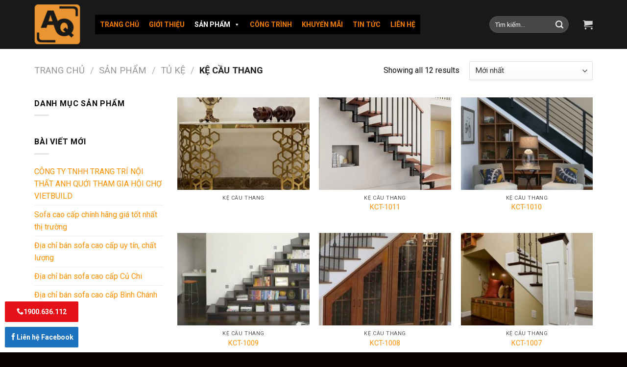

--- FILE ---
content_type: text/html; charset=UTF-8
request_url: https://sofaaq.com/ke-cau-thang/
body_size: 25242
content:
<!DOCTYPE html>
<!--[if IE 9 ]> <html lang="vi" prefix="og: http://ogp.me/ns#" class="ie9 loading-site no-js bg-fill"> <![endif]-->
<!--[if IE 8 ]> <html lang="vi" prefix="og: http://ogp.me/ns#" class="ie8 loading-site no-js bg-fill"> <![endif]-->
<!--[if (gte IE 9)|!(IE)]><!--><html lang="vi" prefix="og: http://ogp.me/ns#" class="loading-site no-js bg-fill"> <!--<![endif]-->
<head>
	<meta charset="UTF-8" />
	<link rel="profile" href="https://gmpg.org/xfn/11" />
	<link rel="pingback" href="https://sofaaq.com/xmlrpc.php" />

	<script>(function(html){html.className = html.className.replace(/\bno-js\b/,'js')})(document.documentElement);</script>
<title>CÔNG TY TNHH TRANG TRÍ NỘI THẤT ANH QUỚI</title>
<meta name='robots' content='max-image-preview:large' />
	<style>img:is([sizes="auto" i], [sizes^="auto," i]) { contain-intrinsic-size: 3000px 1500px }</style>
	<meta name="viewport" content="width=device-width, initial-scale=1, maximum-scale=1" />
<!-- This site is optimized with the Yoast SEO Premium plugin v7.6.1 - https://yoast.com/wordpress/plugins/seo/ -->
<meta name="description" content="Xưởng sofa cao cấp, sản xuất sofa theo thiết kế, sofa vải, sofa da, sofa góc, sofa bed."/>
<link rel="canonical" href="https://sofaaq.com/ke-cau-thang/" />
<link rel="publisher" href="https://plus.google.com/u/7/114326680915849232555"/>
<meta property="og:locale" content="vi_VN" />
<meta property="og:type" content="object" />
<meta property="og:title" content="CÔNG TY TNHH TRANG TRÍ NỘI THẤT ANH QUỚI" />
<meta property="og:description" content="Xưởng sofa cao cấp, sản xuất sofa theo thiết kế, sofa vải, sofa da, sofa góc, sofa bed." />
<meta property="og:url" content="https://sofaaq.com/ke-cau-thang/" />
<meta property="og:site_name" content="CÔNG TY TNHH TRANG TRÍ NỘI THẤT ANH QUỚI" />
<meta property="fb:app_id" content="554690577880636" />
<meta name="twitter:card" content="summary_large_image" />
<meta name="twitter:description" content="Xưởng sofa cao cấp, sản xuất sofa theo thiết kế, sofa vải, sofa da, sofa góc, sofa bed." />
<meta name="twitter:title" content="CÔNG TY TNHH TRANG TRÍ NỘI THẤT ANH QUỚI" />
<meta name="twitter:image" content="https://www.facebook.com/noithatvietan.vn/photos/a.557893587560335/2310481018968241" />
<script type='application/ld+json'>{"@context":"https:\/\/schema.org","@type":"Organization","url":"https:\/\/sofaaq.com\/","sameAs":["https:\/\/www.facebook.com\/noithatvietan.vn","https:\/\/plus.google.com\/u\/7\/114326680915849232555"],"@id":"https:\/\/sofaaq.com\/#organization","name":"C\u00d4NG TY TNHH TRANG TR\u00cd N\u1ed8I TH\u1ea4T ANH QU\u1edaI","logo":"https:\/\/sofaaq.com\/wp-content\/uploads\/2020\/05\/logo-3134-1.png"}</script>
<!-- / Yoast SEO Premium plugin. -->

<link rel='dns-prefetch' href='//cdn.jsdelivr.net' />
<link rel='dns-prefetch' href='//fonts.googleapis.com' />
<link rel="alternate" type="application/rss+xml" title="Dòng thông tin CÔNG TY TNHH TRANG TRÍ NỘI THẤT ANH QUỚI &raquo;" href="https://sofaaq.com/feed/" />
<link rel="alternate" type="application/rss+xml" title="CÔNG TY TNHH TRANG TRÍ NỘI THẤT ANH QUỚI &raquo; Dòng bình luận" href="https://sofaaq.com/comments/feed/" />
<link rel="alternate" type="application/rss+xml" title="Nguồn cấp CÔNG TY TNHH TRANG TRÍ NỘI THẤT ANH QUỚI &raquo; Kệ Cầu Thang Danh mục" href="https://sofaaq.com/ke-cau-thang/feed/" />
<link rel="prefetch" href="https://sofaaq.com/wp-content/themes/flatsome/assets/js/chunk.countup.fe2c1016.js" />
<link rel="prefetch" href="https://sofaaq.com/wp-content/themes/flatsome/assets/js/chunk.sticky-sidebar.a58a6557.js" />
<link rel="prefetch" href="https://sofaaq.com/wp-content/themes/flatsome/assets/js/chunk.tooltips.29144c1c.js" />
<link rel="prefetch" href="https://sofaaq.com/wp-content/themes/flatsome/assets/js/chunk.vendors-popups.947eca5c.js" />
<link rel="prefetch" href="https://sofaaq.com/wp-content/themes/flatsome/assets/js/chunk.vendors-slider.f0d2cbc9.js" />
<script type="text/javascript">
/* <![CDATA[ */
window._wpemojiSettings = {"baseUrl":"https:\/\/s.w.org\/images\/core\/emoji\/15.0.3\/72x72\/","ext":".png","svgUrl":"https:\/\/s.w.org\/images\/core\/emoji\/15.0.3\/svg\/","svgExt":".svg","source":{"concatemoji":"https:\/\/sofaaq.com\/wp-includes\/js\/wp-emoji-release.min.js?ver=6.7.4"}};
/*! This file is auto-generated */
!function(i,n){var o,s,e;function c(e){try{var t={supportTests:e,timestamp:(new Date).valueOf()};sessionStorage.setItem(o,JSON.stringify(t))}catch(e){}}function p(e,t,n){e.clearRect(0,0,e.canvas.width,e.canvas.height),e.fillText(t,0,0);var t=new Uint32Array(e.getImageData(0,0,e.canvas.width,e.canvas.height).data),r=(e.clearRect(0,0,e.canvas.width,e.canvas.height),e.fillText(n,0,0),new Uint32Array(e.getImageData(0,0,e.canvas.width,e.canvas.height).data));return t.every(function(e,t){return e===r[t]})}function u(e,t,n){switch(t){case"flag":return n(e,"\ud83c\udff3\ufe0f\u200d\u26a7\ufe0f","\ud83c\udff3\ufe0f\u200b\u26a7\ufe0f")?!1:!n(e,"\ud83c\uddfa\ud83c\uddf3","\ud83c\uddfa\u200b\ud83c\uddf3")&&!n(e,"\ud83c\udff4\udb40\udc67\udb40\udc62\udb40\udc65\udb40\udc6e\udb40\udc67\udb40\udc7f","\ud83c\udff4\u200b\udb40\udc67\u200b\udb40\udc62\u200b\udb40\udc65\u200b\udb40\udc6e\u200b\udb40\udc67\u200b\udb40\udc7f");case"emoji":return!n(e,"\ud83d\udc26\u200d\u2b1b","\ud83d\udc26\u200b\u2b1b")}return!1}function f(e,t,n){var r="undefined"!=typeof WorkerGlobalScope&&self instanceof WorkerGlobalScope?new OffscreenCanvas(300,150):i.createElement("canvas"),a=r.getContext("2d",{willReadFrequently:!0}),o=(a.textBaseline="top",a.font="600 32px Arial",{});return e.forEach(function(e){o[e]=t(a,e,n)}),o}function t(e){var t=i.createElement("script");t.src=e,t.defer=!0,i.head.appendChild(t)}"undefined"!=typeof Promise&&(o="wpEmojiSettingsSupports",s=["flag","emoji"],n.supports={everything:!0,everythingExceptFlag:!0},e=new Promise(function(e){i.addEventListener("DOMContentLoaded",e,{once:!0})}),new Promise(function(t){var n=function(){try{var e=JSON.parse(sessionStorage.getItem(o));if("object"==typeof e&&"number"==typeof e.timestamp&&(new Date).valueOf()<e.timestamp+604800&&"object"==typeof e.supportTests)return e.supportTests}catch(e){}return null}();if(!n){if("undefined"!=typeof Worker&&"undefined"!=typeof OffscreenCanvas&&"undefined"!=typeof URL&&URL.createObjectURL&&"undefined"!=typeof Blob)try{var e="postMessage("+f.toString()+"("+[JSON.stringify(s),u.toString(),p.toString()].join(",")+"));",r=new Blob([e],{type:"text/javascript"}),a=new Worker(URL.createObjectURL(r),{name:"wpTestEmojiSupports"});return void(a.onmessage=function(e){c(n=e.data),a.terminate(),t(n)})}catch(e){}c(n=f(s,u,p))}t(n)}).then(function(e){for(var t in e)n.supports[t]=e[t],n.supports.everything=n.supports.everything&&n.supports[t],"flag"!==t&&(n.supports.everythingExceptFlag=n.supports.everythingExceptFlag&&n.supports[t]);n.supports.everythingExceptFlag=n.supports.everythingExceptFlag&&!n.supports.flag,n.DOMReady=!1,n.readyCallback=function(){n.DOMReady=!0}}).then(function(){return e}).then(function(){var e;n.supports.everything||(n.readyCallback(),(e=n.source||{}).concatemoji?t(e.concatemoji):e.wpemoji&&e.twemoji&&(t(e.twemoji),t(e.wpemoji)))}))}((window,document),window._wpemojiSettings);
/* ]]> */
</script>
<link rel='stylesheet' id='sgr_main-css' href='https://sofaaq.com/wp-content/plugins/simple-google-recaptcha/sgr.css?ver=1656480949' type='text/css' media='all' />
<style id='wp-emoji-styles-inline-css' type='text/css'>

	img.wp-smiley, img.emoji {
		display: inline !important;
		border: none !important;
		box-shadow: none !important;
		height: 1em !important;
		width: 1em !important;
		margin: 0 0.07em !important;
		vertical-align: -0.1em !important;
		background: none !important;
		padding: 0 !important;
	}
</style>
<style id='wp-block-library-inline-css' type='text/css'>
:root{--wp-admin-theme-color:#007cba;--wp-admin-theme-color--rgb:0,124,186;--wp-admin-theme-color-darker-10:#006ba1;--wp-admin-theme-color-darker-10--rgb:0,107,161;--wp-admin-theme-color-darker-20:#005a87;--wp-admin-theme-color-darker-20--rgb:0,90,135;--wp-admin-border-width-focus:2px;--wp-block-synced-color:#7a00df;--wp-block-synced-color--rgb:122,0,223;--wp-bound-block-color:var(--wp-block-synced-color)}@media (min-resolution:192dpi){:root{--wp-admin-border-width-focus:1.5px}}.wp-element-button{cursor:pointer}:root{--wp--preset--font-size--normal:16px;--wp--preset--font-size--huge:42px}:root .has-very-light-gray-background-color{background-color:#eee}:root .has-very-dark-gray-background-color{background-color:#313131}:root .has-very-light-gray-color{color:#eee}:root .has-very-dark-gray-color{color:#313131}:root .has-vivid-green-cyan-to-vivid-cyan-blue-gradient-background{background:linear-gradient(135deg,#00d084,#0693e3)}:root .has-purple-crush-gradient-background{background:linear-gradient(135deg,#34e2e4,#4721fb 50%,#ab1dfe)}:root .has-hazy-dawn-gradient-background{background:linear-gradient(135deg,#faaca8,#dad0ec)}:root .has-subdued-olive-gradient-background{background:linear-gradient(135deg,#fafae1,#67a671)}:root .has-atomic-cream-gradient-background{background:linear-gradient(135deg,#fdd79a,#004a59)}:root .has-nightshade-gradient-background{background:linear-gradient(135deg,#330968,#31cdcf)}:root .has-midnight-gradient-background{background:linear-gradient(135deg,#020381,#2874fc)}.has-regular-font-size{font-size:1em}.has-larger-font-size{font-size:2.625em}.has-normal-font-size{font-size:var(--wp--preset--font-size--normal)}.has-huge-font-size{font-size:var(--wp--preset--font-size--huge)}.has-text-align-center{text-align:center}.has-text-align-left{text-align:left}.has-text-align-right{text-align:right}#end-resizable-editor-section{display:none}.aligncenter{clear:both}.items-justified-left{justify-content:flex-start}.items-justified-center{justify-content:center}.items-justified-right{justify-content:flex-end}.items-justified-space-between{justify-content:space-between}.screen-reader-text{border:0;clip:rect(1px,1px,1px,1px);clip-path:inset(50%);height:1px;margin:-1px;overflow:hidden;padding:0;position:absolute;width:1px;word-wrap:normal!important}.screen-reader-text:focus{background-color:#ddd;clip:auto!important;clip-path:none;color:#444;display:block;font-size:1em;height:auto;left:5px;line-height:normal;padding:15px 23px 14px;text-decoration:none;top:5px;width:auto;z-index:100000}html :where(.has-border-color){border-style:solid}html :where([style*=border-top-color]){border-top-style:solid}html :where([style*=border-right-color]){border-right-style:solid}html :where([style*=border-bottom-color]){border-bottom-style:solid}html :where([style*=border-left-color]){border-left-style:solid}html :where([style*=border-width]){border-style:solid}html :where([style*=border-top-width]){border-top-style:solid}html :where([style*=border-right-width]){border-right-style:solid}html :where([style*=border-bottom-width]){border-bottom-style:solid}html :where([style*=border-left-width]){border-left-style:solid}html :where(img[class*=wp-image-]){height:auto;max-width:100%}:where(figure){margin:0 0 1em}html :where(.is-position-sticky){--wp-admin--admin-bar--position-offset:var(--wp-admin--admin-bar--height,0px)}@media screen and (max-width:600px){html :where(.is-position-sticky){--wp-admin--admin-bar--position-offset:0px}}
</style>
<style id='classic-theme-styles-inline-css' type='text/css'>
/*! This file is auto-generated */
.wp-block-button__link{color:#fff;background-color:#32373c;border-radius:9999px;box-shadow:none;text-decoration:none;padding:calc(.667em + 2px) calc(1.333em + 2px);font-size:1.125em}.wp-block-file__button{background:#32373c;color:#fff;text-decoration:none}
</style>
<link rel='stylesheet' id='contact-form-7-css' href='https://sofaaq.com/wp-content/plugins/contact-form-7/includes/css/styles.css?ver=6.1.4' type='text/css' media='all' />
<link rel='stylesheet' id='woof-css' href='https://sofaaq.com/wp-content/plugins/woocommerce-products-filter/css/front.css?ver=2.2.5.3' type='text/css' media='all' />
<link rel='stylesheet' id='chosen-drop-down-css' href='https://sofaaq.com/wp-content/plugins/woocommerce-products-filter/js/chosen/chosen.min.css?ver=2.2.5.3' type='text/css' media='all' />
<style id='woocommerce-inline-inline-css' type='text/css'>
.woocommerce form .form-row .required { visibility: visible; }
</style>
<link rel='stylesheet' id='megamenu-css' href='https://sofaaq.com/wp-content/uploads/maxmegamenu/style.css?ver=6ddef2' type='text/css' media='all' />
<link rel='stylesheet' id='dashicons-css' href='https://sofaaq.com/wp-includes/css/dashicons.min.css?ver=6.7.4' type='text/css' media='all' />
<link rel='stylesheet' id='brands-styles-css' href='https://sofaaq.com/wp-content/plugins/woocommerce/assets/css/brands.css?ver=9.6.3' type='text/css' media='all' />
<link rel='stylesheet' id='flatsome-main-css' href='https://sofaaq.com/wp-content/themes/flatsome/assets/css/flatsome.css?ver=3.15.3' type='text/css' media='all' />
<style id='flatsome-main-inline-css' type='text/css'>
@font-face {
				font-family: "fl-icons";
				font-display: block;
				src: url(https://sofaaq.com/wp-content/themes/flatsome/assets/css/icons/fl-icons.eot?v=3.15.3);
				src:
					url(https://sofaaq.com/wp-content/themes/flatsome/assets/css/icons/fl-icons.eot#iefix?v=3.15.3) format("embedded-opentype"),
					url(https://sofaaq.com/wp-content/themes/flatsome/assets/css/icons/fl-icons.woff2?v=3.15.3) format("woff2"),
					url(https://sofaaq.com/wp-content/themes/flatsome/assets/css/icons/fl-icons.ttf?v=3.15.3) format("truetype"),
					url(https://sofaaq.com/wp-content/themes/flatsome/assets/css/icons/fl-icons.woff?v=3.15.3) format("woff"),
					url(https://sofaaq.com/wp-content/themes/flatsome/assets/css/icons/fl-icons.svg?v=3.15.3#fl-icons) format("svg");
			}
</style>
<link rel='stylesheet' id='flatsome-shop-css' href='https://sofaaq.com/wp-content/themes/flatsome/assets/css/flatsome-shop.css?ver=3.15.3' type='text/css' media='all' />
<link rel='stylesheet' id='flatsome-style-css' href='https://sofaaq.com/wp-content/themes/flatsome-child/style.css?ver=3.0' type='text/css' media='all' />
<link rel='stylesheet' id='flatsome-googlefonts-css' href='//fonts.googleapis.com/css?family=Roboto%3Aregular%2C700%2Cregular%2C700%7CDancing+Script%3Aregular%2Cdefault&#038;display=swap&#038;ver=3.9' type='text/css' media='all' />
<script type="text/javascript" id="sgr_main-js-extra">
/* <![CDATA[ */
var sgr_main = {"sgr_site_key":"6LfFcKsgAAAAACyafX9qoPiRaBLEf6b-OspSekuY"};
/* ]]> */
</script>
<script type="text/javascript" src="https://sofaaq.com/wp-content/plugins/simple-google-recaptcha/sgr.js?ver=1656480949" id="sgr_main-js"></script>
<script type="text/javascript" src="https://sofaaq.com/wp-includes/js/jquery/jquery.min.js?ver=3.7.1" id="jquery-core-js"></script>
<script type="text/javascript" src="https://sofaaq.com/wp-includes/js/jquery/jquery-migrate.min.js?ver=3.4.1" id="jquery-migrate-js"></script>
<script type="text/javascript" src="https://sofaaq.com/wp-content/plugins/woocommerce/assets/js/jquery-blockui/jquery.blockUI.min.js?ver=2.7.0-wc.9.6.3" id="jquery-blockui-js" defer="defer" data-wp-strategy="defer"></script>
<script type="text/javascript" id="wc-add-to-cart-js-extra">
/* <![CDATA[ */
var wc_add_to_cart_params = {"ajax_url":"\/wp-admin\/admin-ajax.php","wc_ajax_url":"\/?wc-ajax=%%endpoint%%","i18n_view_cart":"Xem gi\u1ecf h\u00e0ng","cart_url":"https:\/\/sofaaq.com\/gio-hang\/","is_cart":"","cart_redirect_after_add":"yes"};
/* ]]> */
</script>
<script type="text/javascript" src="https://sofaaq.com/wp-content/plugins/woocommerce/assets/js/frontend/add-to-cart.min.js?ver=9.6.3" id="wc-add-to-cart-js" defer="defer" data-wp-strategy="defer"></script>
<script type="text/javascript" src="https://sofaaq.com/wp-content/plugins/woocommerce/assets/js/js-cookie/js.cookie.min.js?ver=2.1.4-wc.9.6.3" id="js-cookie-js" defer="defer" data-wp-strategy="defer"></script>
<script type="text/javascript" id="woocommerce-js-extra">
/* <![CDATA[ */
var woocommerce_params = {"ajax_url":"\/wp-admin\/admin-ajax.php","wc_ajax_url":"\/?wc-ajax=%%endpoint%%"};
/* ]]> */
</script>
<script type="text/javascript" src="https://sofaaq.com/wp-content/plugins/woocommerce/assets/js/frontend/woocommerce.min.js?ver=9.6.3" id="woocommerce-js" defer="defer" data-wp-strategy="defer"></script>
<link rel="https://api.w.org/" href="https://sofaaq.com/wp-json/" /><link rel="alternate" title="JSON" type="application/json" href="https://sofaaq.com/wp-json/wp/v2/product_cat/241" /><link rel="EditURI" type="application/rsd+xml" title="RSD" href="https://sofaaq.com/xmlrpc.php?rsd" />
<meta name="generator" content="WordPress 6.7.4" />
<meta name="generator" content="WooCommerce 9.6.3" />
<style>.bg{opacity: 0; transition: opacity 1s; -webkit-transition: opacity 1s;} .bg-loaded{opacity: 1;}</style><!--[if IE]><link rel="stylesheet" type="text/css" href="https://sofaaq.com/wp-content/themes/flatsome/assets/css/ie-fallback.css"><script src="//cdnjs.cloudflare.com/ajax/libs/html5shiv/3.6.1/html5shiv.js"></script><script>var head = document.getElementsByTagName('head')[0],style = document.createElement('style');style.type = 'text/css';style.styleSheet.cssText = ':before,:after{content:none !important';head.appendChild(style);setTimeout(function(){head.removeChild(style);}, 0);</script><script src="https://sofaaq.com/wp-content/themes/flatsome/assets/libs/ie-flexibility.js"></script><![endif]--><!-- Load Facebook SDK for JavaScript -->
      <div id="fb-root"></div>
      <script>
        window.fbAsyncInit = function() {
          FB.init({
            xfbml            : true,
            version          : 'v7.0'
          });
        };

        (function(d, s, id) {
        var js, fjs = d.getElementsByTagName(s)[0];
        if (d.getElementById(id)) return;
        js = d.createElement(s); js.id = id;
        js.src = 'https://connect.facebook.net/vi_VN/sdk/xfbml.customerchat.js';
        fjs.parentNode.insertBefore(js, fjs);
      }(document, 'script', 'facebook-jssdk'));</script>

      <!-- Your Chat Plugin code -->
      <div class="fb-customerchat"
        attribution=setup_tool
        page_id="1655695104682259"
  theme_color="#ff7e29"
  logged_in_greeting="Sofa Anh Quới xin chào: Hotline:0913 673646"
  logged_out_greeting="Sofa Anh Quới xin chào: Hotline:0913 673646">
      </div>

<!-- Facebook Pixel Code -->
<script>
  !function(f,b,e,v,n,t,s)
  {if(f.fbq)return;n=f.fbq=function(){n.callMethod?
  n.callMethod.apply(n,arguments):n.queue.push(arguments)};
  if(!f._fbq)f._fbq=n;n.push=n;n.loaded=!0;n.version='2.0';
  n.queue=[];t=b.createElement(e);t.async=!0;
  t.src=v;s=b.getElementsByTagName(e)[0];
  s.parentNode.insertBefore(t,s)}(window, document,'script',
  'https://connect.facebook.net/en_US/fbevents.js');
  fbq('init', '710088372892718');
  fbq('track', 'PageView');
</script>
<noscript><img height="1" width="1" style="display:none"
  src="https://www.facebook.com/tr?id=710088372892718&ev=PageView&noscript=1"
/></noscript>
<!-- End Facebook Pixel Code -->
<meta name="google-site-verification" content="s2zJBdOqS4RIQ9qFYPJBZLe3cTtYtrnYNrB29UIpvDw" />

<!-- Global site tag (gtag.js) - Google Ads: 779165908 -->
<script async src="https://www.googletagmanager.com/gtag/js?id=AW-779165908"></script>
<script>
  window.dataLayer = window.dataLayer || [];
  function gtag(){dataLayer.push(arguments);}
  gtag('js', new Date());

  gtag('config', 'AW-779165908');
</script>
<script>
  gtag('config', 'AW-779165908/0U6sCPmLzNQBENTBxPMC', {
    'phone_conversion_number': '0919567019'
  });
</script>
<!-- Global site tag (gtag.js) - Google Ads: 779165908 -->
<script async src="https://www.googletagmanager.com/gtag/js?id=AW-779165908"></script>
<script>
  window.dataLayer = window.dataLayer || [];
  function gtag(){dataLayer.push(arguments);}
  gtag('js', new Date());

  gtag('config', 'AW-779165908');
</script>
<!-- Event snippet for Lần xem trang-sofaaq conversion page -->
<script>
  gtag('event', 'conversion', {'send_to': 'AW-779165908/cMOUCILWutQBENTBxPMC'});
</script>

	<noscript><style>.woocommerce-product-gallery{ opacity: 1 !important; }</style></noscript>
	<style class='wp-fonts-local' type='text/css'>
@font-face{font-family:Inter;font-style:normal;font-weight:300 900;font-display:fallback;src:url('https://sofaaq.com/wp-content/plugins/woocommerce/assets/fonts/Inter-VariableFont_slnt,wght.woff2') format('woff2');font-stretch:normal;}
@font-face{font-family:Cardo;font-style:normal;font-weight:400;font-display:fallback;src:url('https://sofaaq.com/wp-content/plugins/woocommerce/assets/fonts/cardo_normal_400.woff2') format('woff2');}
</style>
<link rel="icon" href="https://sofaaq.com/wp-content/uploads/2020/05/cropped-logo-3134-1-32x32.png" sizes="32x32" />
<link rel="icon" href="https://sofaaq.com/wp-content/uploads/2020/05/cropped-logo-3134-1-192x192.png" sizes="192x192" />
<link rel="apple-touch-icon" href="https://sofaaq.com/wp-content/uploads/2020/05/cropped-logo-3134-1-180x180.png" />
<meta name="msapplication-TileImage" content="https://sofaaq.com/wp-content/uploads/2020/05/cropped-logo-3134-1-270x270.png" />
<style id="custom-css" type="text/css">:root {--primary-color: #ff9000;}.full-width .ubermenu-nav, .container, .row{max-width: 1170px}.row.row-collapse{max-width: 1140px}.row.row-small{max-width: 1162.5px}.row.row-large{max-width: 1200px}.header-main{height: 100px}#logo img{max-height: 100px}#logo{width:94px;}.header-bottom{min-height: 10px}.header-top{min-height: 30px}.transparent .header-main{height: 30px}.transparent #logo img{max-height: 30px}.has-transparent + .page-title:first-of-type,.has-transparent + #main > .page-title,.has-transparent + #main > div > .page-title,.has-transparent + #main .page-header-wrapper:first-of-type .page-title{padding-top: 30px;}.header.show-on-scroll,.stuck .header-main{height:65px!important}.stuck #logo img{max-height: 65px!important}.search-form{ width: 74%;}.header-bg-color {background-color: rgba(0,0,0,0.9)}.header-bottom {background-color: #f1f1f1}.stuck .header-main .nav > li > a{line-height: 50px }.header-bottom-nav > li > a{line-height: 16px }@media (max-width: 549px) {.header-main{height: 70px}#logo img{max-height: 70px}}/* Color */.accordion-title.active, .has-icon-bg .icon .icon-inner,.logo a, .primary.is-underline, .primary.is-link, .badge-outline .badge-inner, .nav-outline > li.active> a,.nav-outline >li.active > a, .cart-icon strong,[data-color='primary'], .is-outline.primary{color: #ff9000;}/* Color !important */[data-text-color="primary"]{color: #ff9000!important;}/* Background Color */[data-text-bg="primary"]{background-color: #ff9000;}/* Background */.scroll-to-bullets a,.featured-title, .label-new.menu-item > a:after, .nav-pagination > li > .current,.nav-pagination > li > span:hover,.nav-pagination > li > a:hover,.has-hover:hover .badge-outline .badge-inner,button[type="submit"], .button.wc-forward:not(.checkout):not(.checkout-button), .button.submit-button, .button.primary:not(.is-outline),.featured-table .title,.is-outline:hover, .has-icon:hover .icon-label,.nav-dropdown-bold .nav-column li > a:hover, .nav-dropdown.nav-dropdown-bold > li > a:hover, .nav-dropdown-bold.dark .nav-column li > a:hover, .nav-dropdown.nav-dropdown-bold.dark > li > a:hover, .header-vertical-menu__opener ,.is-outline:hover, .tagcloud a:hover,.grid-tools a, input[type='submit']:not(.is-form), .box-badge:hover .box-text, input.button.alt,.nav-box > li > a:hover,.nav-box > li.active > a,.nav-pills > li.active > a ,.current-dropdown .cart-icon strong, .cart-icon:hover strong, .nav-line-bottom > li > a:before, .nav-line-grow > li > a:before, .nav-line > li > a:before,.banner, .header-top, .slider-nav-circle .flickity-prev-next-button:hover svg, .slider-nav-circle .flickity-prev-next-button:hover .arrow, .primary.is-outline:hover, .button.primary:not(.is-outline), input[type='submit'].primary, input[type='submit'].primary, input[type='reset'].button, input[type='button'].primary, .badge-inner{background-color: #ff9000;}/* Border */.nav-vertical.nav-tabs > li.active > a,.scroll-to-bullets a.active,.nav-pagination > li > .current,.nav-pagination > li > span:hover,.nav-pagination > li > a:hover,.has-hover:hover .badge-outline .badge-inner,.accordion-title.active,.featured-table,.is-outline:hover, .tagcloud a:hover,blockquote, .has-border, .cart-icon strong:after,.cart-icon strong,.blockUI:before, .processing:before,.loading-spin, .slider-nav-circle .flickity-prev-next-button:hover svg, .slider-nav-circle .flickity-prev-next-button:hover .arrow, .primary.is-outline:hover{border-color: #ff9000}.nav-tabs > li.active > a{border-top-color: #ff9000}.widget_shopping_cart_content .blockUI.blockOverlay:before { border-left-color: #ff9000 }.woocommerce-checkout-review-order .blockUI.blockOverlay:before { border-left-color: #ff9000 }/* Fill */.slider .flickity-prev-next-button:hover svg,.slider .flickity-prev-next-button:hover .arrow{fill: #ff9000;}/* Background Color */[data-icon-label]:after, .secondary.is-underline:hover,.secondary.is-outline:hover,.icon-label,.button.secondary:not(.is-outline),.button.alt:not(.is-outline), .badge-inner.on-sale, .button.checkout, .single_add_to_cart_button, .current .breadcrumb-step{ background-color:#0a0a0a; }[data-text-bg="secondary"]{background-color: #0a0a0a;}/* Color */.secondary.is-underline,.secondary.is-link, .secondary.is-outline,.stars a.active, .star-rating:before, .woocommerce-page .star-rating:before,.star-rating span:before, .color-secondary{color: #0a0a0a}/* Color !important */[data-text-color="secondary"]{color: #0a0a0a!important;}/* Border */.secondary.is-outline:hover{border-color:#0a0a0a}body{font-size: 100%;}@media screen and (max-width: 549px){body{font-size: 100%;}}body{font-family:"Roboto", sans-serif}body{font-weight: 0}body{color: #0a0a0a}.nav > li > a {font-family:"Roboto", sans-serif;}.mobile-sidebar-levels-2 .nav > li > ul > li > a {font-family:"Roboto", sans-serif;}.nav > li > a {font-weight: 700;}.mobile-sidebar-levels-2 .nav > li > ul > li > a {font-weight: 700;}h1,h2,h3,h4,h5,h6,.heading-font, .off-canvas-center .nav-sidebar.nav-vertical > li > a{font-family: "Roboto", sans-serif;}h1,h2,h3,h4,h5,h6,.heading-font,.banner h1,.banner h2{font-weight: 700;}h1,h2,h3,h4,h5,h6,.heading-font{color: #000000;}.alt-font{font-family: "Dancing Script", sans-serif;}a{color: #ff9000;}a:hover{color: #0a0a0a;}.tagcloud a:hover{border-color: #0a0a0a;background-color: #0a0a0a;}.has-equal-box-heights .box-image {padding-top: 70%;}@media screen and (min-width: 550px){.products .box-vertical .box-image{min-width: 300px!important;width: 300px!important;}}.footer-1{background-color: #151515}.absolute-footer, html{background-color: #0a0000}.label-new.menu-item > a:after{content:"New";}.label-hot.menu-item > a:after{content:"Hot";}.label-sale.menu-item > a:after{content:"Sale";}.label-popular.menu-item > a:after{content:"Popular";}</style>        <script type="text/javascript">
            var woof_is_permalink =1;

            var woof_shop_page = "";
        
            var woof_really_curr_tax = {};
            var woof_current_page_link = location.protocol + '//' + location.host + location.pathname;
            /*lets remove pagination from woof_current_page_link*/
            woof_current_page_link = woof_current_page_link.replace(/\page\/[0-9]+/, "");
                    var woof_link = 'https://sofaaq.com/wp-content/plugins/woocommerce-products-filter/';

                                woof_really_curr_tax = {term_id:241, taxonomy: "product_cat"};
                            </script>

                <script>

            var woof_ajaxurl = "https://sofaaq.com/wp-admin/admin-ajax.php";

            var woof_lang = {
                'orderby': "orderby",
                'date': "date",
                'perpage': "per page",
                'pricerange': "price range",
                'menu_order': "menu order",
                'popularity': "popularity",
                'rating': "rating",
                'price': "price low to high",
                'price-desc': "price high to low",
                'clear_all': "Clear All"
            };

            if (typeof woof_lang_custom == 'undefined') {
                var woof_lang_custom = {};/*!!important*/
            }

            var woof_is_mobile = 0;
        


            var woof_show_price_search_button = 0;
            var woof_show_price_search_type = 0;
                        woof_show_price_search_button = 1;
        
            var woof_show_price_search_type = 3;

            var swoof_search_slug = "swoof";

        
            var icheck_skin = {};
                        icheck_skin = 'none';
        
            var is_woof_use_chosen =1;

        
            var woof_current_values = '[]';

            var woof_lang_loading = "Loading ...";

        
            var woof_lang_show_products_filter = "show products filter";
            var woof_lang_hide_products_filter = "hide products filter";
            var woof_lang_pricerange = "price range";

            var woof_use_beauty_scroll =0;

            var woof_autosubmit =1;
            var woof_ajaxurl = "https://sofaaq.com/wp-admin/admin-ajax.php";
            /*var woof_submit_link = "";*/
            var woof_is_ajax = 0;
            var woof_ajax_redraw = 0;
            var woof_ajax_page_num =1;
            var woof_ajax_first_done = false;
            var woof_checkboxes_slide_flag = true;


            /*toggles*/
            var woof_toggle_type = "text";

            var woof_toggle_closed_text = "-";
            var woof_toggle_opened_text = "+";

            var woof_toggle_closed_image = "https://sofaaq.com/wp-content/plugins/woocommerce-products-filter/img/plus3.png";
            var woof_toggle_opened_image = "https://sofaaq.com/wp-content/plugins/woocommerce-products-filter/img/minus3.png";


            /*indexes which can be displayed in red buttons panel*/
                    var woof_accept_array = ["min_price", "orderby", "perpage", "min_rating","product_brand","product_visibility","product_cat","product_tag"];

        
            /*for extensions*/

            var woof_ext_init_functions = null;
        

        
            var woof_overlay_skin = "default";

            jQuery(function () {
                try
                {
                    woof_current_values = jQuery.parseJSON(woof_current_values);
                } catch (e)
                {
                    woof_current_values = null;
                }
                if (woof_current_values == null || woof_current_values.length == 0) {
                    woof_current_values = {};
                }

            });

            function woof_js_after_ajax_done() {
                jQuery(document).trigger('woof_ajax_done');
                    }
        </script>
        <style type="text/css">/** Mega Menu CSS: fs **/</style>
</head>

<body data-rsssl=1 class="archive tax-product_cat term-ke-cau-thang term-241 theme-flatsome woocommerce woocommerce-page woocommerce-no-js mega-menu-primary bg-fill lightbox nav-dropdown-has-arrow nav-dropdown-has-shadow nav-dropdown-has-border">


<a class="skip-link screen-reader-text" href="#main">Skip to content</a>

<div id="wrapper">

	
	<header id="header" class="header ">
		<div class="header-wrapper">
			<div id="masthead" class="header-main hide-for-sticky nav-dark">
      <div class="header-inner flex-row container logo-left medium-logo-center" role="navigation">

          <!-- Logo -->
          <div id="logo" class="flex-col logo">
            
<!-- Header logo -->
<a href="https://sofaaq.com/" title="CÔNG TY TNHH TRANG TRÍ NỘI THẤT ANH QUỚI - CÔNG TY TNHH TRANG TRÍ NỘI THẤT ANH QUỚI" rel="home">
		<img width="620" height="552" src="https://sofaaq.com/wp-content/uploads/2020/05/logo-3134.png" class="header_logo header-logo" alt="CÔNG TY TNHH TRANG TRÍ NỘI THẤT ANH QUỚI"/><img  width="620" height="552" src="https://sofaaq.com/wp-content/uploads/2020/05/logo-3134.png" class="header-logo-dark" alt="CÔNG TY TNHH TRANG TRÍ NỘI THẤT ANH QUỚI"/></a>
          </div>

          <!-- Mobile Left Elements -->
          <div class="flex-col show-for-medium flex-left">
            <ul class="mobile-nav nav nav-left ">
              <li class="nav-icon has-icon">
  		<a href="#" data-open="#main-menu" data-pos="left" data-bg="main-menu-overlay" data-color="" class="is-small" aria-label="Menu" aria-controls="main-menu" aria-expanded="false">
		
		  <i class="icon-menu" ></i>
		  		</a>
	</li>            </ul>
          </div>

          <!-- Left Elements -->
          <div class="flex-col hide-for-medium flex-left
            flex-grow">
            <ul class="header-nav header-nav-main nav nav-left  nav-spacing-xlarge nav-uppercase" >
              <div id="mega-menu-wrap-primary" class="mega-menu-wrap"><div class="mega-menu-toggle"><div class="mega-toggle-blocks-left"></div><div class="mega-toggle-blocks-center"></div><div class="mega-toggle-blocks-right"><div class='mega-toggle-block mega-menu-toggle-block mega-toggle-block-1' id='mega-toggle-block-1' tabindex='0'><span class='mega-toggle-label' role='button' aria-expanded='false'><span class='mega-toggle-label-closed'>MENU</span><span class='mega-toggle-label-open'>MENU</span></span></div></div></div><ul id="mega-menu-primary" class="mega-menu max-mega-menu mega-menu-horizontal mega-no-js" data-event="hover_intent" data-effect="fade_up" data-effect-speed="200" data-effect-mobile="disabled" data-effect-speed-mobile="0" data-mobile-force-width="false" data-second-click="go" data-document-click="collapse" data-vertical-behaviour="standard" data-breakpoint="600" data-unbind="true" data-mobile-state="collapse_all" data-mobile-direction="vertical" data-hover-intent-timeout="300" data-hover-intent-interval="100"><li class="mega-menu-item mega-menu-item-type-post_type mega-menu-item-object-page mega-menu-item-home mega-align-bottom-left mega-menu-flyout mega-menu-item-345" id="mega-menu-item-345"><a class="mega-menu-link" href="https://sofaaq.com/" tabindex="0">Trang Chủ</a></li><li class="mega-menu-item mega-menu-item-type-post_type mega-menu-item-object-page mega-align-bottom-left mega-menu-flyout mega-menu-item-2095" id="mega-menu-item-2095"><a class="mega-menu-link" href="https://sofaaq.com/gioi-thieu/" tabindex="0">Giới thiệu</a></li><li class="mega-menu-item mega-menu-item-type-taxonomy mega-menu-item-object-product_cat mega-current-product_cat-ancestor mega-current-menu-ancestor mega-menu-item-has-children mega-align-bottom-left mega-menu-flyout mega-menu-item-2173" id="mega-menu-item-2173"><a class="mega-menu-link" href="https://sofaaq.com/san-pham-1/" aria-expanded="false" tabindex="0">Sản Phẩm<span class="mega-indicator" aria-hidden="true"></span></a>
<ul class="mega-sub-menu">
<li class="mega-menu-item mega-menu-item-type-taxonomy mega-menu-item-object-product_cat mega-menu-item-has-children mega-menu-item-2180" id="mega-menu-item-2180"><a class="mega-menu-link" href="https://sofaaq.com/sofa/" aria-expanded="false">Sofa<span class="mega-indicator" aria-hidden="true"></span></a>
	<ul class="mega-sub-menu">
<li class="mega-menu-item mega-menu-item-type-taxonomy mega-menu-item-object-product_cat mega-menu-item-2188" id="mega-menu-item-2188"><a class="mega-menu-link" href="https://sofaaq.com/sofa-bo/">Sofa Bộ</a></li><li class="mega-menu-item mega-menu-item-type-taxonomy mega-menu-item-object-product_cat mega-menu-item-2184" id="mega-menu-item-2184"><a class="mega-menu-link" href="https://sofaaq.com/sofa-1-cho/">Sofa 1 chổ</a></li><li class="mega-menu-item mega-menu-item-type-taxonomy mega-menu-item-object-product_cat mega-menu-item-2185" id="mega-menu-item-2185"><a class="mega-menu-link" href="https://sofaaq.com/sofa-2-cho/">Sofa 2 chổ</a></li><li class="mega-menu-item mega-menu-item-type-taxonomy mega-menu-item-object-product_cat mega-menu-item-2186" id="mega-menu-item-2186"><a class="mega-menu-link" href="https://sofaaq.com/sofa-3-cho/">Sofa 3 chổ</a></li><li class="mega-menu-item mega-menu-item-type-taxonomy mega-menu-item-object-product_cat mega-menu-item-2187" id="mega-menu-item-2187"><a class="mega-menu-link" href="https://sofaaq.com/sofa-3-cho-tay-go/">Sofa 3 Chổ Tay Gỗ</a></li><li class="mega-menu-item mega-menu-item-type-taxonomy mega-menu-item-object-product_cat mega-menu-item-2183" id="mega-menu-item-2183"><a class="mega-menu-link" href="https://sofaaq.com/ghe-lu-y/">Ghế Lu Y</a></li><li class="mega-menu-item mega-menu-item-type-taxonomy mega-menu-item-object-product_cat mega-menu-item-2189" id="mega-menu-item-2189"><a class="mega-menu-link" href="https://sofaaq.com/sofa-goc-l-tay-cong/">Sofa Góc (L) Tay Cong</a></li><li class="mega-menu-item mega-menu-item-type-taxonomy mega-menu-item-object-product_cat mega-menu-item-2190" id="mega-menu-item-2190"><a class="mega-menu-link" href="https://sofaaq.com/sofa-goc-l-tay-vuong/">Sofa Góc (L) Tay Vuông</a></li><li class="mega-menu-item mega-menu-item-type-taxonomy mega-menu-item-object-product_cat mega-menu-item-2181" id="mega-menu-item-2181"><a class="mega-menu-link" href="https://sofaaq.com/arm-chair/">Arm Chair</a></li><li class="mega-menu-item mega-menu-item-type-taxonomy mega-menu-item-object-product_cat mega-menu-item-2182" id="mega-menu-item-2182"><a class="mega-menu-link" href="https://sofaaq.com/don-ottoman/">Đôn (Ottoman)</a></li><li class="mega-menu-item mega-menu-item-type-taxonomy mega-menu-item-object-product_cat mega-menu-item-2191" id="mega-menu-item-2191"><a class="mega-menu-link" href="https://sofaaq.com/sofa-thu-gian/">Sofa Thư Giãn</a></li>	</ul>
</li><li class="mega-menu-item mega-menu-item-type-taxonomy mega-menu-item-object-product_cat mega-menu-item-has-children mega-menu-item-2169" id="mega-menu-item-2169"><a class="mega-menu-link" href="https://sofaaq.com/ban/" aria-expanded="false">bàn<span class="mega-indicator" aria-hidden="true"></span></a>
	<ul class="mega-sub-menu">
<li class="mega-menu-item mega-menu-item-type-taxonomy mega-menu-item-object-product_cat mega-menu-item-2193" id="mega-menu-item-2193"><a class="mega-menu-link" href="https://sofaaq.com/ban-sofa/">Bàn Sofa</a></li><li class="mega-menu-item mega-menu-item-type-taxonomy mega-menu-item-object-product_cat mega-menu-item-2192" id="mega-menu-item-2192"><a class="mega-menu-link" href="https://sofaaq.com/ban-lam-viec/">Bàn Làm Việc</a></li><li class="mega-menu-item mega-menu-item-type-taxonomy mega-menu-item-object-product_cat mega-menu-item-2194" id="mega-menu-item-2194"><a class="mega-menu-link" href="https://sofaaq.com/ban-trang-diem/">Bàn Trang Điểm</a></li>	</ul>
</li><li class="mega-menu-item mega-menu-item-type-taxonomy mega-menu-item-object-product_cat mega-menu-item-has-children mega-menu-item-2170" id="mega-menu-item-2170"><a class="mega-menu-link" href="https://sofaaq.com/ban-ghe-an/" aria-expanded="false">Bàn Ghế Ăn<span class="mega-indicator" aria-hidden="true"></span></a>
	<ul class="mega-sub-menu">
<li class="mega-menu-item mega-menu-item-type-taxonomy mega-menu-item-object-product_cat mega-menu-item-2195" id="mega-menu-item-2195"><a class="mega-menu-link" href="https://sofaaq.com/ban-ban-ghe-an/">Bàn</a></li><li class="mega-menu-item mega-menu-item-type-taxonomy mega-menu-item-object-product_cat mega-menu-item-2198" id="mega-menu-item-2198"><a class="mega-menu-link" href="https://sofaaq.com/ghe-bar/">Ghê Bar</a></li><li class="mega-menu-item mega-menu-item-type-taxonomy mega-menu-item-object-product_cat mega-menu-item-2197" id="mega-menu-item-2197"><a class="mega-menu-link" href="https://sofaaq.com/ghe-an/">Ghế ăn</a></li><li class="mega-menu-item mega-menu-item-type-taxonomy mega-menu-item-object-product_cat mega-menu-item-2199" id="mega-menu-item-2199"><a class="mega-menu-link" href="https://sofaaq.com/ghe-cafe/">Ghê Cafe</a></li><li class="mega-menu-item mega-menu-item-type-taxonomy mega-menu-item-object-product_cat mega-menu-item-2196" id="mega-menu-item-2196"><a class="mega-menu-link" href="https://sofaaq.com/bo-ban-an/">Bộ Bàn Ăn</a></li>	</ul>
</li><li class="mega-menu-item mega-menu-item-type-taxonomy mega-menu-item-object-product_cat mega-menu-item-has-children mega-menu-item-2172" id="mega-menu-item-2172"><a class="mega-menu-link" href="https://sofaaq.com/giuong/" aria-expanded="false">Giường<span class="mega-indicator" aria-hidden="true"></span></a>
	<ul class="mega-sub-menu">
<li class="mega-menu-item mega-menu-item-type-taxonomy mega-menu-item-object-product_cat mega-menu-item-2203" id="mega-menu-item-2203"><a class="mega-menu-link" href="https://sofaaq.com/giuong-hien-dai/">Giường hiện đại</a></li><li class="mega-menu-item mega-menu-item-type-taxonomy mega-menu-item-object-product_cat mega-menu-item-2201" id="mega-menu-item-2201"><a class="mega-menu-link" href="https://sofaaq.com/giuong-co-dien/">Giường Cổ Điển</a></li><li class="mega-menu-item mega-menu-item-type-taxonomy mega-menu-item-object-product_cat mega-menu-item-2200" id="mega-menu-item-2200"><a class="mega-menu-link" href="https://sofaaq.com/giuong-ban-co-dien/">Giường Bán Cổ Điển</a></li><li class="mega-menu-item mega-menu-item-type-taxonomy mega-menu-item-object-product_cat mega-menu-item-2202" id="mega-menu-item-2202"><a class="mega-menu-link" href="https://sofaaq.com/giuong-go/">Giường gỗ</a></li><li class="mega-menu-item mega-menu-item-type-taxonomy mega-menu-item-object-product_cat mega-menu-item-2204" id="mega-menu-item-2204"><a class="mega-menu-link" href="https://sofaaq.com/tap-dau-giuong/">Táp Đầu Giường</a></li>	</ul>
</li><li class="mega-menu-item mega-menu-item-type-taxonomy mega-menu-item-object-product_cat mega-current-product_cat-ancestor mega-current-menu-ancestor mega-current-menu-parent mega-current-product_cat-parent mega-menu-item-has-children mega-menu-item-2176" id="mega-menu-item-2176"><a class="mega-menu-link" href="https://sofaaq.com/tu-ke/" aria-expanded="false">Tủ Kệ<span class="mega-indicator" aria-hidden="true"></span></a>
	<ul class="mega-sub-menu">
<li class="mega-menu-item mega-menu-item-type-taxonomy mega-menu-item-object-product_cat mega-menu-item-2215" id="mega-menu-item-2215"><a class="mega-menu-link" href="https://sofaaq.com/tu-tho/">Tủ Thờ</a></li><li class="mega-menu-item mega-menu-item-type-taxonomy mega-menu-item-object-product_cat mega-menu-item-2214" id="mega-menu-item-2214"><a class="mega-menu-link" href="https://sofaaq.com/tu-soncole/">Tủ Soncole</a></li><li class="mega-menu-item mega-menu-item-type-taxonomy mega-menu-item-object-product_cat mega-menu-item-2213" id="mega-menu-item-2213"><a class="mega-menu-link" href="https://sofaaq.com/tu-ruou/">Tủ Rượu</a></li><li class="mega-menu-item mega-menu-item-type-taxonomy mega-menu-item-object-product_cat mega-menu-item-2212" id="mega-menu-item-2212"><a class="mega-menu-link" href="https://sofaaq.com/tu-quan-ao/">Tủ Quần Áo</a></li><li class="mega-menu-item mega-menu-item-type-taxonomy mega-menu-item-object-product_cat mega-menu-item-2211" id="mega-menu-item-2211"><a class="mega-menu-link" href="https://sofaaq.com/tu-lavabo/">Tủ Lavabo</a></li><li class="mega-menu-item mega-menu-item-type-taxonomy mega-menu-item-object-product_cat mega-menu-item-2210" id="mega-menu-item-2210"><a class="mega-menu-link" href="https://sofaaq.com/tu-giay/">Tủ Giày</a></li><li class="mega-menu-item mega-menu-item-type-taxonomy mega-menu-item-object-product_cat mega-menu-item-2209" id="mega-menu-item-2209"><a class="mega-menu-link" href="https://sofaaq.com/tu-chen/">Tủ Chén</a></li><li class="mega-menu-item mega-menu-item-type-taxonomy mega-menu-item-object-product_cat mega-menu-item-2208" id="mega-menu-item-2208"><a class="mega-menu-link" href="https://sofaaq.com/ke-trang-tri/">Kệ trang trí</a></li><li class="mega-menu-item mega-menu-item-type-taxonomy mega-menu-item-object-product_cat mega-menu-item-2207" id="mega-menu-item-2207"><a class="mega-menu-link" href="https://sofaaq.com/ke-tivi/">Kệ Tivi</a></li><li class="mega-menu-item mega-menu-item-type-taxonomy mega-menu-item-object-product_cat mega-menu-item-2206" id="mega-menu-item-2206"><a class="mega-menu-link" href="https://sofaaq.com/ke-sach/">Kệ Sách</a></li><li class="mega-menu-item mega-menu-item-type-taxonomy mega-menu-item-object-product_cat mega-current-menu-item mega-menu-item-2205" id="mega-menu-item-2205"><a class="mega-menu-link" href="https://sofaaq.com/ke-cau-thang/" aria-current="page">Kệ Cầu Thang</a></li>	</ul>
</li><li class="mega-menu-item mega-menu-item-type-taxonomy mega-menu-item-object-product_cat mega-menu-item-has-children mega-menu-item-2175" id="mega-menu-item-2175"><a class="mega-menu-link" href="https://sofaaq.com/tu-bep-quay-bar/" aria-expanded="false">Tủ Bếp Quầy Bar<span class="mega-indicator" aria-hidden="true"></span></a>
	<ul class="mega-sub-menu">
<li class="mega-menu-item mega-menu-item-type-taxonomy mega-menu-item-object-product_cat mega-menu-item-2217" id="mega-menu-item-2217"><a class="mega-menu-link" href="https://sofaaq.com/tu-bep/">Tủ bếp</a></li><li class="mega-menu-item mega-menu-item-type-taxonomy mega-menu-item-object-product_cat mega-menu-item-2216" id="mega-menu-item-2216"><a class="mega-menu-link" href="https://sofaaq.com/quay-bar/">Quầy bar</a></li>	</ul>
</li><li class="mega-menu-item mega-menu-item-type-taxonomy mega-menu-item-object-product_cat mega-menu-item-has-children mega-menu-item-2177" id="mega-menu-item-2177"><a class="mega-menu-link" href="https://sofaaq.com/vat-dung-trang-tri/" aria-expanded="false">Vật Dụng Trang Trí<span class="mega-indicator" aria-hidden="true"></span></a>
	<ul class="mega-sub-menu">
<li class="mega-menu-item mega-menu-item-type-taxonomy mega-menu-item-object-product_cat mega-menu-item-2219" id="mega-menu-item-2219"><a class="mega-menu-link" href="https://sofaaq.com/goi-trang-tri/">Gối Trang trí</a></li><li class="mega-menu-item mega-menu-item-type-taxonomy mega-menu-item-object-product_cat mega-menu-item-2220" id="mega-menu-item-2220"><a class="mega-menu-link" href="https://sofaaq.com/khung-guong/">Khung Gương</a></li><li class="mega-menu-item mega-menu-item-type-taxonomy mega-menu-item-object-product_cat mega-menu-item-2221" id="mega-menu-item-2221"><a class="mega-menu-link" href="https://sofaaq.com/vach-trang-tri/">Vách trang trí</a></li><li class="mega-menu-item mega-menu-item-type-taxonomy mega-menu-item-object-product_cat mega-menu-item-2218" id="mega-menu-item-2218"><a class="mega-menu-link" href="https://sofaaq.com/ghe-luoi-beanbag/">Ghế Lười - Beanbag</a></li>	</ul>
</li></ul>
</li><li class="mega-menu-item mega-menu-item-type-taxonomy mega-menu-item-object-product_cat mega-align-bottom-left mega-menu-flyout mega-menu-item-2171" id="mega-menu-item-2171"><a class="mega-menu-link" href="https://sofaaq.com/cong-trinh/" tabindex="0">Công Trình</a></li><li class="mega-menu-item mega-menu-item-type-taxonomy mega-menu-item-object-category mega-align-bottom-left mega-menu-flyout mega-menu-item-2179" id="mega-menu-item-2179"><a class="mega-menu-link" href="https://sofaaq.com/category/khuyen-mai/" tabindex="0">Khuyến Mãi</a></li><li class="mega-menu-item mega-menu-item-type-taxonomy mega-menu-item-object-category mega-align-bottom-left mega-menu-flyout mega-menu-item-2094" id="mega-menu-item-2094"><a class="mega-menu-link" href="https://sofaaq.com/category/tin-tuc/" tabindex="0">Tin tức</a></li><li class="mega-menu-item mega-menu-item-type-post_type mega-menu-item-object-page mega-align-bottom-left mega-menu-flyout mega-menu-item-2096" id="mega-menu-item-2096"><a class="mega-menu-link" href="https://sofaaq.com/lien-he/" tabindex="0">Liên hệ</a></li></ul></div>            </ul>
          </div>

          <!-- Right Elements -->
          <div class="flex-col hide-for-medium flex-right">
            <ul class="header-nav header-nav-main nav nav-right  nav-spacing-xlarge nav-uppercase">
              <li class="header-search-form search-form html relative has-icon">
	<div class="header-search-form-wrapper">
		<div class="searchform-wrapper ux-search-box relative form-flat is-normal"><form role="search" method="get" class="searchform" action="https://sofaaq.com/">
	<div class="flex-row relative">
						<div class="flex-col flex-grow">
			<label class="screen-reader-text" for="woocommerce-product-search-field-0">Tìm kiếm:</label>
			<input type="search" id="woocommerce-product-search-field-0" class="search-field mb-0" placeholder="Tìm kiếm&hellip;" value="" name="s" />
			<input type="hidden" name="post_type" value="product" />
					</div>
		<div class="flex-col">
			<button type="submit" value="Tìm kiếm" class="ux-search-submit submit-button secondary button icon mb-0" aria-label="Submit">
				<i class="icon-search" ></i>			</button>
		</div>
	</div>
	<div class="live-search-results text-left z-top"></div>
</form>
</div>	</div>
</li><li class="cart-item has-icon has-dropdown">

<a href="https://sofaaq.com/gio-hang/" title="Giỏ hàng" class="header-cart-link is-small">



    <i class="icon-shopping-cart"
    data-icon-label="0">
  </i>
  </a>

 <ul class="nav-dropdown nav-dropdown-default">
    <li class="html widget_shopping_cart">
      <div class="widget_shopping_cart_content">
        

	<p class="woocommerce-mini-cart__empty-message">Chưa có sản phẩm trong giỏ hàng.</p>


      </div>
    </li>
     </ul>

</li>
            </ul>
          </div>

          <!-- Mobile Right Elements -->
          <div class="flex-col show-for-medium flex-right">
            <ul class="mobile-nav nav nav-right ">
              <li class="cart-item has-icon">

      <a href="https://sofaaq.com/gio-hang/" class="header-cart-link off-canvas-toggle nav-top-link is-small" data-open="#cart-popup" data-class="off-canvas-cart" title="Giỏ hàng" data-pos="right">
  
    <i class="icon-shopping-cart"
    data-icon-label="0">
  </i>
  </a>


  <!-- Cart Sidebar Popup -->
  <div id="cart-popup" class="mfp-hide widget_shopping_cart">
  <div class="cart-popup-inner inner-padding">
      <div class="cart-popup-title text-center">
          <h4 class="uppercase">Giỏ hàng</h4>
          <div class="is-divider"></div>
      </div>
      <div class="widget_shopping_cart_content">
          

	<p class="woocommerce-mini-cart__empty-message">Chưa có sản phẩm trong giỏ hàng.</p>


      </div>
             <div class="cart-sidebar-content relative"></div>  </div>
  </div>

</li>
            </ul>
          </div>

      </div>
     
      </div>
<div class="header-bg-container fill"><div class="header-bg-image fill"></div><div class="header-bg-color fill"></div></div>		</div>
	</header>

	<div class="shop-page-title category-page-title page-title ">
	<div class="page-title-inner flex-row  medium-flex-wrap container">
	  <div class="flex-col flex-grow medium-text-center">
	  	<div class="is-large">
	<nav class="woocommerce-breadcrumb breadcrumbs uppercase"><a href="https://sofaaq.com">Trang chủ</a> <span class="divider">&#47;</span> <a href="https://sofaaq.com/san-pham-1/">Sản Phẩm</a> <span class="divider">&#47;</span> <a href="https://sofaaq.com/tu-ke/">Tủ Kệ</a> <span class="divider">&#47;</span> Kệ Cầu Thang</nav></div>
<div class="category-filtering category-filter-row show-for-medium">
	<a href="#" data-open="#shop-sidebar" data-visible-after="true" data-pos="left" class="filter-button uppercase plain">
		<i class="icon-equalizer"></i>
		<strong>Lọc</strong>
	</a>
	<div class="inline-block">
			</div>
</div>
	  </div>
	  <div class="flex-col medium-text-center">
	  	<p class="woocommerce-result-count hide-for-medium">
	Showing all 12 results</p>
<form class="woocommerce-ordering" method="get">
	<select name="orderby" class="orderby" aria-label="Đơn hàng của cửa hàng">
					<option value="popularity" >Thứ tự theo mức độ phổ biến</option>
					<option value="rating" >Thứ tự theo điểm đánh giá</option>
					<option value="date"  selected='selected'>Mới nhất</option>
					<option value="price" >Thứ tự theo giá: thấp đến cao</option>
					<option value="price-desc" >Thứ tự theo giá: cao xuống thấp</option>
			</select>
	<input type="hidden" name="paged" value="1" />
	</form>
	  </div>
	</div>
</div>

	<main id="main" class="">
<div class="row category-page-row">

		<div class="col large-3 hide-for-medium ">
						<div id="shop-sidebar" class="sidebar-inner col-inner">
				<aside id="woof_widget-2" class="widget WOOF_Widget">        <div class="widget widget-woof">
        <span class="widget-title shop-sidebar">DANH MỤC SẢN PHẨM</span><div class="is-divider small"></div>

            
            



            <div class="woof woof_sid woof_sid_widget" data-sid="widget" data-shortcode="woof sid='widget' autosubmit='-1' start_filtering_btn='0' price_filter='3' redirect='' ajax_redraw='0' btn_position='b' dynamic_recount='-1' " data-redirect="" data-autosubmit="1" data-ajax-redraw="0">

                                    <a href="#" class="woof_edit_view" data-sid="widget">show blocks helper</a>
                    <div></div>
                
                <!--- here is possible to drop html code which is never redraws by AJAX ---->
                
                <div class="woof_redraw_zone" data-woof-ver="2.2.5.3">
                                        
                                            
                
                

                                    <div data-css-class="woof_price3_search_container" class="woof_price3_search_container woof_container woof_price_filter">
                        <div class="woof_container_overlay_item"></div>
                        <div class="woof_container_inner">
                                                            <h4>
                                Lọc theo giá                                                                </h4>
                            
                            
    
<style>
    .woof_price_filter{
        display: none;
    }
</style>    
<input class="woof_range_slider" id="696e6bc43ced0" data-taxes="1" data-min="0" data-max="0" data-min-now="0" data-max-now="0" data-step="1" data-slider-prefix="" data-slider-postfix="&#8363;" value="" />

                        </div>
                    </div>
                

                                
                

                                <div class="woof_submit_search_form_container">

            
            
        </div>
        
                    


                </div>

            </div>



                    </div>
            </aside>
		<aside id="recent-posts-2" class="widget widget_recent_entries">
		<span class="widget-title shop-sidebar">Bài viết mới</span><div class="is-divider small"></div>
		<ul>
											<li>
					<a href="https://sofaaq.com/cong-ty-tnhh-trang-tri-noi-that-anh-quoi-tham-gia-hoi-cho-vietbuild/">CÔNG TY TNHH TRANG TRÍ NỘI THẤT ANH QUỚI THAM GIA HỘI CHỢ VIETBUILD</a>
									</li>
											<li>
					<a href="https://sofaaq.com/sofa-cao-cap-chinh-hang-gia-tot-nhat-thi-truong/">Sofa cao cấp chính hãng giá tốt nhất thị trường</a>
									</li>
											<li>
					<a href="https://sofaaq.com/dia-chi-ban-sofa-cao-cap-uy-tin-chat-luong/">Địa chỉ bán sofa cao cấp uy tín, chất lượng</a>
									</li>
											<li>
					<a href="https://sofaaq.com/dia-chi-ban-sofa-cao-cap-cu-chi/">Địa chỉ bán sofa cao cấp Củ Chi</a>
									</li>
											<li>
					<a href="https://sofaaq.com/dia-chi-ban-sofa-cao-cap-binh-chanh/">Địa chỉ bán sofa cao cấp Bình Chánh</a>
									</li>
					</ul>

		</aside>			</div>
					</div>

		<div class="col large-9">
		<div class="shop-container">
		
		


        
<div class="woof_products_top_panel_content">
    </div>
<div class="woof_products_top_panel"></div><div class="woocommerce-notices-wrapper"></div><div class="products row row-small large-columns-3 medium-columns-3 small-columns-2 has-equal-box-heights">
<div class="product-small col has-hover product type-product post-8992 status-publish first instock product_cat-ke-cau-thang product_cat-ke-trang-tri product_cat-tu-ke has-post-thumbnail shipping-taxable product-type-simple">
	<div class="col-inner">
	
<div class="badge-container absolute left top z-1">
</div>
	<div class="product-small box ">
		<div class="box-image">
			<div class="image-fade-out">
				<a href="https://sofaaq.com/8992/" aria-label="">
					<img width="300" height="300" src="https://sofaaq.com/wp-content/uploads/2021/04/z2360903804239_e53196d430e1d7d068e39ca378a948d5-300x300.jpg" class="attachment-woocommerce_thumbnail size-woocommerce_thumbnail" alt="" decoding="async" fetchpriority="high" srcset="https://sofaaq.com/wp-content/uploads/2021/04/z2360903804239_e53196d430e1d7d068e39ca378a948d5-300x300.jpg 300w, https://sofaaq.com/wp-content/uploads/2021/04/z2360903804239_e53196d430e1d7d068e39ca378a948d5-100x100.jpg 100w" sizes="(max-width: 300px) 100vw, 300px" />				</a>
			</div>
			<div class="image-tools is-small top right show-on-hover">
							</div>
			<div class="image-tools is-small hide-for-small bottom left show-on-hover">
							</div>
			<div class="image-tools grid-tools text-center hide-for-small bottom hover-slide-in show-on-hover">
							</div>
					</div>

		<div class="box-text box-text-products text-center grid-style-2">
			<div class="title-wrapper">		<p class="category uppercase is-smaller no-text-overflow product-cat op-7">
			Kệ Cầu Thang		</p>
	<p class="name product-title woocommerce-loop-product__title"><a href="https://sofaaq.com/8992/" class="woocommerce-LoopProduct-link woocommerce-loop-product__link"></a></p></div><div class="price-wrapper">
</div>		</div>
	</div>
		</div>
</div><div class="product-small col has-hover product type-product post-6711 status-publish instock product_cat-ke-cau-thang has-post-thumbnail shipping-taxable product-type-simple">
	<div class="col-inner">
	
<div class="badge-container absolute left top z-1">
</div>
	<div class="product-small box ">
		<div class="box-image">
			<div class="image-fade-out">
				<a href="https://sofaaq.com/KCT-1011/" aria-label="KCT-1011">
					<img width="300" height="300" src="https://sofaaq.com/wp-content/uploads/2020/05/aqkct12-5670-300x300.jpg" class="attachment-woocommerce_thumbnail size-woocommerce_thumbnail" alt="" decoding="async" srcset="https://sofaaq.com/wp-content/uploads/2020/05/aqkct12-5670-300x300.jpg 300w, https://sofaaq.com/wp-content/uploads/2020/05/aqkct12-5670-100x100.jpg 100w" sizes="(max-width: 300px) 100vw, 300px" />				</a>
			</div>
			<div class="image-tools is-small top right show-on-hover">
							</div>
			<div class="image-tools is-small hide-for-small bottom left show-on-hover">
							</div>
			<div class="image-tools grid-tools text-center hide-for-small bottom hover-slide-in show-on-hover">
							</div>
					</div>

		<div class="box-text box-text-products text-center grid-style-2">
			<div class="title-wrapper">		<p class="category uppercase is-smaller no-text-overflow product-cat op-7">
			Kệ Cầu Thang		</p>
	<p class="name product-title woocommerce-loop-product__title"><a href="https://sofaaq.com/KCT-1011/" class="woocommerce-LoopProduct-link woocommerce-loop-product__link">KCT-1011</a></p></div><div class="price-wrapper">
</div>		</div>
	</div>
		</div>
</div><div class="product-small col has-hover product type-product post-6709 status-publish last instock product_cat-ke-cau-thang has-post-thumbnail shipping-taxable product-type-simple">
	<div class="col-inner">
	
<div class="badge-container absolute left top z-1">
</div>
	<div class="product-small box ">
		<div class="box-image">
			<div class="image-fade-out">
				<a href="https://sofaaq.com/KCT-1010/" aria-label="KCT-1010">
					<img width="300" height="300" src="https://sofaaq.com/wp-content/uploads/2020/05/aqkct10-9807-300x300.jpg" class="attachment-woocommerce_thumbnail size-woocommerce_thumbnail" alt="" decoding="async" srcset="https://sofaaq.com/wp-content/uploads/2020/05/aqkct10-9807-300x300.jpg 300w, https://sofaaq.com/wp-content/uploads/2020/05/aqkct10-9807-100x100.jpg 100w" sizes="(max-width: 300px) 100vw, 300px" />				</a>
			</div>
			<div class="image-tools is-small top right show-on-hover">
							</div>
			<div class="image-tools is-small hide-for-small bottom left show-on-hover">
							</div>
			<div class="image-tools grid-tools text-center hide-for-small bottom hover-slide-in show-on-hover">
							</div>
					</div>

		<div class="box-text box-text-products text-center grid-style-2">
			<div class="title-wrapper">		<p class="category uppercase is-smaller no-text-overflow product-cat op-7">
			Kệ Cầu Thang		</p>
	<p class="name product-title woocommerce-loop-product__title"><a href="https://sofaaq.com/KCT-1010/" class="woocommerce-LoopProduct-link woocommerce-loop-product__link">KCT-1010</a></p></div><div class="price-wrapper">
</div>		</div>
	</div>
		</div>
</div><div class="product-small col has-hover product type-product post-6707 status-publish first instock product_cat-ke-cau-thang has-post-thumbnail shipping-taxable product-type-simple">
	<div class="col-inner">
	
<div class="badge-container absolute left top z-1">
</div>
	<div class="product-small box ">
		<div class="box-image">
			<div class="image-fade-out">
				<a href="https://sofaaq.com/KCT-1009/" aria-label="KCT-1009">
					<img width="300" height="300" src="https://sofaaq.com/wp-content/uploads/2020/05/aqkct09-960-300x300.jpg" class="attachment-woocommerce_thumbnail size-woocommerce_thumbnail" alt="" decoding="async" loading="lazy" srcset="https://sofaaq.com/wp-content/uploads/2020/05/aqkct09-960-300x300.jpg 300w, https://sofaaq.com/wp-content/uploads/2020/05/aqkct09-960-100x100.jpg 100w, https://sofaaq.com/wp-content/uploads/2020/05/aqkct09-960.jpg 400w" sizes="auto, (max-width: 300px) 100vw, 300px" />				</a>
			</div>
			<div class="image-tools is-small top right show-on-hover">
							</div>
			<div class="image-tools is-small hide-for-small bottom left show-on-hover">
							</div>
			<div class="image-tools grid-tools text-center hide-for-small bottom hover-slide-in show-on-hover">
							</div>
					</div>

		<div class="box-text box-text-products text-center grid-style-2">
			<div class="title-wrapper">		<p class="category uppercase is-smaller no-text-overflow product-cat op-7">
			Kệ Cầu Thang		</p>
	<p class="name product-title woocommerce-loop-product__title"><a href="https://sofaaq.com/KCT-1009/" class="woocommerce-LoopProduct-link woocommerce-loop-product__link">KCT-1009</a></p></div><div class="price-wrapper">
</div>		</div>
	</div>
		</div>
</div><div class="product-small col has-hover product type-product post-6705 status-publish instock product_cat-ke-cau-thang product_cat-tu-ke has-post-thumbnail shipping-taxable product-type-simple">
	<div class="col-inner">
	
<div class="badge-container absolute left top z-1">
</div>
	<div class="product-small box ">
		<div class="box-image">
			<div class="image-fade-out">
				<a href="https://sofaaq.com/kct-1008/" aria-label="KCT-1008">
					<img width="300" height="300" src="https://sofaaq.com/wp-content/uploads/2020/05/aqkct07-8491-300x300.jpg" class="attachment-woocommerce_thumbnail size-woocommerce_thumbnail" alt="" decoding="async" loading="lazy" srcset="https://sofaaq.com/wp-content/uploads/2020/05/aqkct07-8491-300x300.jpg 300w, https://sofaaq.com/wp-content/uploads/2020/05/aqkct07-8491-100x100.jpg 100w, https://sofaaq.com/wp-content/uploads/2020/05/aqkct07-8491.jpg 395w" sizes="auto, (max-width: 300px) 100vw, 300px" />				</a>
			</div>
			<div class="image-tools is-small top right show-on-hover">
							</div>
			<div class="image-tools is-small hide-for-small bottom left show-on-hover">
							</div>
			<div class="image-tools grid-tools text-center hide-for-small bottom hover-slide-in show-on-hover">
							</div>
					</div>

		<div class="box-text box-text-products text-center grid-style-2">
			<div class="title-wrapper">		<p class="category uppercase is-smaller no-text-overflow product-cat op-7">
			Kệ Cầu Thang		</p>
	<p class="name product-title woocommerce-loop-product__title"><a href="https://sofaaq.com/kct-1008/" class="woocommerce-LoopProduct-link woocommerce-loop-product__link">KCT-1008</a></p></div><div class="price-wrapper">
</div>		</div>
	</div>
		</div>
</div><div class="product-small col has-hover product type-product post-6703 status-publish last instock product_cat-ke-cau-thang product_cat-tu-ke has-post-thumbnail shipping-taxable product-type-simple">
	<div class="col-inner">
	
<div class="badge-container absolute left top z-1">
</div>
	<div class="product-small box ">
		<div class="box-image">
			<div class="image-fade-out">
				<a href="https://sofaaq.com/kct-1007/" aria-label="KCT-1007">
					<img width="300" height="300" src="https://sofaaq.com/wp-content/uploads/2020/05/aqkct06-9205-300x300.jpg" class="attachment-woocommerce_thumbnail size-woocommerce_thumbnail" alt="" decoding="async" loading="lazy" srcset="https://sofaaq.com/wp-content/uploads/2020/05/aqkct06-9205-300x300.jpg 300w, https://sofaaq.com/wp-content/uploads/2020/05/aqkct06-9205-100x100.jpg 100w" sizes="auto, (max-width: 300px) 100vw, 300px" />				</a>
			</div>
			<div class="image-tools is-small top right show-on-hover">
							</div>
			<div class="image-tools is-small hide-for-small bottom left show-on-hover">
							</div>
			<div class="image-tools grid-tools text-center hide-for-small bottom hover-slide-in show-on-hover">
							</div>
					</div>

		<div class="box-text box-text-products text-center grid-style-2">
			<div class="title-wrapper">		<p class="category uppercase is-smaller no-text-overflow product-cat op-7">
			Kệ Cầu Thang		</p>
	<p class="name product-title woocommerce-loop-product__title"><a href="https://sofaaq.com/kct-1007/" class="woocommerce-LoopProduct-link woocommerce-loop-product__link">KCT-1007</a></p></div><div class="price-wrapper">
</div>		</div>
	</div>
		</div>
</div><div class="product-small col has-hover product type-product post-6701 status-publish first instock product_cat-ke-cau-thang product_cat-tu-ke has-post-thumbnail shipping-taxable product-type-simple">
	<div class="col-inner">
	
<div class="badge-container absolute left top z-1">
</div>
	<div class="product-small box ">
		<div class="box-image">
			<div class="image-fade-out">
				<a href="https://sofaaq.com/kct-1006/" aria-label="KCT-1006">
					<img width="300" height="300" src="https://sofaaq.com/wp-content/uploads/2020/05/aqkct05-1583-300x300.jpg" class="attachment-woocommerce_thumbnail size-woocommerce_thumbnail" alt="" decoding="async" loading="lazy" srcset="https://sofaaq.com/wp-content/uploads/2020/05/aqkct05-1583-300x300.jpg 300w, https://sofaaq.com/wp-content/uploads/2020/05/aqkct05-1583-100x100.jpg 100w" sizes="auto, (max-width: 300px) 100vw, 300px" />				</a>
			</div>
			<div class="image-tools is-small top right show-on-hover">
							</div>
			<div class="image-tools is-small hide-for-small bottom left show-on-hover">
							</div>
			<div class="image-tools grid-tools text-center hide-for-small bottom hover-slide-in show-on-hover">
							</div>
					</div>

		<div class="box-text box-text-products text-center grid-style-2">
			<div class="title-wrapper">		<p class="category uppercase is-smaller no-text-overflow product-cat op-7">
			Kệ Cầu Thang		</p>
	<p class="name product-title woocommerce-loop-product__title"><a href="https://sofaaq.com/kct-1006/" class="woocommerce-LoopProduct-link woocommerce-loop-product__link">KCT-1006</a></p></div><div class="price-wrapper">
</div>		</div>
	</div>
		</div>
</div><div class="product-small col has-hover product type-product post-6699 status-publish instock product_cat-ke-cau-thang product_cat-tu-ke has-post-thumbnail shipping-taxable product-type-simple">
	<div class="col-inner">
	
<div class="badge-container absolute left top z-1">
</div>
	<div class="product-small box ">
		<div class="box-image">
			<div class="image-fade-out">
				<a href="https://sofaaq.com/kct-1005/" aria-label="KCT-1005">
					<img width="300" height="300" src="https://sofaaq.com/wp-content/uploads/2020/05/aqkct04-5972-300x300.jpg" class="attachment-woocommerce_thumbnail size-woocommerce_thumbnail" alt="" decoding="async" loading="lazy" srcset="https://sofaaq.com/wp-content/uploads/2020/05/aqkct04-5972-300x300.jpg 300w, https://sofaaq.com/wp-content/uploads/2020/05/aqkct04-5972-100x100.jpg 100w" sizes="auto, (max-width: 300px) 100vw, 300px" />				</a>
			</div>
			<div class="image-tools is-small top right show-on-hover">
							</div>
			<div class="image-tools is-small hide-for-small bottom left show-on-hover">
							</div>
			<div class="image-tools grid-tools text-center hide-for-small bottom hover-slide-in show-on-hover">
							</div>
					</div>

		<div class="box-text box-text-products text-center grid-style-2">
			<div class="title-wrapper">		<p class="category uppercase is-smaller no-text-overflow product-cat op-7">
			Kệ Cầu Thang		</p>
	<p class="name product-title woocommerce-loop-product__title"><a href="https://sofaaq.com/kct-1005/" class="woocommerce-LoopProduct-link woocommerce-loop-product__link">KCT-1005</a></p></div><div class="price-wrapper">
</div>		</div>
	</div>
		</div>
</div><div class="product-small col has-hover product type-product post-6697 status-publish last instock product_cat-ke-cau-thang product_cat-tu-ke has-post-thumbnail shipping-taxable product-type-simple">
	<div class="col-inner">
	
<div class="badge-container absolute left top z-1">
</div>
	<div class="product-small box ">
		<div class="box-image">
			<div class="image-fade-out">
				<a href="https://sofaaq.com/kct-1004/" aria-label="KCT-1004">
					<img width="300" height="285" src="https://sofaaq.com/wp-content/uploads/2020/05/aqkct03-979-300x285.jpg" class="attachment-woocommerce_thumbnail size-woocommerce_thumbnail" alt="" decoding="async" loading="lazy" />				</a>
			</div>
			<div class="image-tools is-small top right show-on-hover">
							</div>
			<div class="image-tools is-small hide-for-small bottom left show-on-hover">
							</div>
			<div class="image-tools grid-tools text-center hide-for-small bottom hover-slide-in show-on-hover">
							</div>
					</div>

		<div class="box-text box-text-products text-center grid-style-2">
			<div class="title-wrapper">		<p class="category uppercase is-smaller no-text-overflow product-cat op-7">
			Kệ Cầu Thang		</p>
	<p class="name product-title woocommerce-loop-product__title"><a href="https://sofaaq.com/kct-1004/" class="woocommerce-LoopProduct-link woocommerce-loop-product__link">KCT-1004</a></p></div><div class="price-wrapper">
</div>		</div>
	</div>
		</div>
</div><div class="product-small col has-hover product type-product post-6695 status-publish first instock product_cat-ke-cau-thang product_cat-tu-ke product_tag-tu-ke-dep has-post-thumbnail shipping-taxable product-type-simple">
	<div class="col-inner">
	
<div class="badge-container absolute left top z-1">
</div>
	<div class="product-small box ">
		<div class="box-image">
			<div class="image-fade-out">
				<a href="https://sofaaq.com/kct-1003/" aria-label="KCT-1003">
					<img width="300" height="300" src="https://sofaaq.com/wp-content/uploads/2020/05/aqkct02-1232-300x300.jpg" class="attachment-woocommerce_thumbnail size-woocommerce_thumbnail" alt="" decoding="async" loading="lazy" srcset="https://sofaaq.com/wp-content/uploads/2020/05/aqkct02-1232-300x300.jpg 300w, https://sofaaq.com/wp-content/uploads/2020/05/aqkct02-1232-100x100.jpg 100w" sizes="auto, (max-width: 300px) 100vw, 300px" />				</a>
			</div>
			<div class="image-tools is-small top right show-on-hover">
							</div>
			<div class="image-tools is-small hide-for-small bottom left show-on-hover">
							</div>
			<div class="image-tools grid-tools text-center hide-for-small bottom hover-slide-in show-on-hover">
							</div>
					</div>

		<div class="box-text box-text-products text-center grid-style-2">
			<div class="title-wrapper">		<p class="category uppercase is-smaller no-text-overflow product-cat op-7">
			Kệ Cầu Thang		</p>
	<p class="name product-title woocommerce-loop-product__title"><a href="https://sofaaq.com/kct-1003/" class="woocommerce-LoopProduct-link woocommerce-loop-product__link">KCT-1003</a></p></div><div class="price-wrapper">
</div>		</div>
	</div>
		</div>
</div><div class="product-small col has-hover product type-product post-6693 status-publish instock product_cat-ke-cau-thang product_cat-tu-ke has-post-thumbnail shipping-taxable product-type-simple">
	<div class="col-inner">
	
<div class="badge-container absolute left top z-1">
</div>
	<div class="product-small box ">
		<div class="box-image">
			<div class="image-fade-out">
				<a href="https://sofaaq.com/kct-1002/" aria-label="KCT-1002">
					<img width="300" height="300" src="https://sofaaq.com/wp-content/uploads/2020/05/aqkct01-3563-300x300.jpg" class="attachment-woocommerce_thumbnail size-woocommerce_thumbnail" alt="" decoding="async" loading="lazy" srcset="https://sofaaq.com/wp-content/uploads/2020/05/aqkct01-3563-300x300.jpg 300w, https://sofaaq.com/wp-content/uploads/2020/05/aqkct01-3563-100x100.jpg 100w" sizes="auto, (max-width: 300px) 100vw, 300px" />				</a>
			</div>
			<div class="image-tools is-small top right show-on-hover">
							</div>
			<div class="image-tools is-small hide-for-small bottom left show-on-hover">
							</div>
			<div class="image-tools grid-tools text-center hide-for-small bottom hover-slide-in show-on-hover">
							</div>
					</div>

		<div class="box-text box-text-products text-center grid-style-2">
			<div class="title-wrapper">		<p class="category uppercase is-smaller no-text-overflow product-cat op-7">
			Kệ Cầu Thang		</p>
	<p class="name product-title woocommerce-loop-product__title"><a href="https://sofaaq.com/kct-1002/" class="woocommerce-LoopProduct-link woocommerce-loop-product__link">KCT-1002</a></p></div><div class="price-wrapper">
</div>		</div>
	</div>
		</div>
</div><div class="product-small col has-hover product type-product post-6691 status-publish last instock product_cat-ke-cau-thang product_cat-tu-ke has-post-thumbnail shipping-taxable product-type-simple">
	<div class="col-inner">
	
<div class="badge-container absolute left top z-1">
</div>
	<div class="product-small box ">
		<div class="box-image">
			<div class="image-fade-out">
				<a href="https://sofaaq.com/kct-1001/" aria-label="KCT-1001">
					<img width="300" height="300" src="https://sofaaq.com/wp-content/uploads/2020/05/4ee95526648587dbde94-6632-300x300.jpg" class="attachment-woocommerce_thumbnail size-woocommerce_thumbnail" alt="" decoding="async" loading="lazy" srcset="https://sofaaq.com/wp-content/uploads/2020/05/4ee95526648587dbde94-6632-300x300.jpg 300w, https://sofaaq.com/wp-content/uploads/2020/05/4ee95526648587dbde94-6632-100x100.jpg 100w" sizes="auto, (max-width: 300px) 100vw, 300px" />				</a>
			</div>
			<div class="image-tools is-small top right show-on-hover">
							</div>
			<div class="image-tools is-small hide-for-small bottom left show-on-hover">
							</div>
			<div class="image-tools grid-tools text-center hide-for-small bottom hover-slide-in show-on-hover">
							</div>
					</div>

		<div class="box-text box-text-products text-center grid-style-2">
			<div class="title-wrapper">		<p class="category uppercase is-smaller no-text-overflow product-cat op-7">
			Kệ Cầu Thang		</p>
	<p class="name product-title woocommerce-loop-product__title"><a href="https://sofaaq.com/kct-1001/" class="woocommerce-LoopProduct-link woocommerce-loop-product__link">KCT-1001</a></p></div><div class="price-wrapper">
</div>		</div>
	</div>
		</div>
</div></div><!-- row -->
		</div><!-- shop container -->		</div>
</div>

</main>

<footer id="footer" class="footer-wrapper">

	<div class="container section-title-container" ><h2 class="section-title section-title-center"><b></b><span class="section-title-main" ><i class="icon-gift" ></i>cam kết</span><b></b></h2></div>

<div class="row"  id="row-326264619">


	<div id="col-751031032" class="col medium-2 small-6 large-2"  data-animate="fadeInDown">
				<div class="col-inner"  >
			
			


		<div class="icon-box featured-box icon-box-center text-center"  >
					<div class="icon-box-img" style="width: 60px">
				<div class="icon">
					<div class="icon-inner" style="color:rgb(255, 132, 0);">
											</div>
				</div>
			</div>
				<div class="icon-box-text last-reset">
									

<p style="text-align: center;">Đạt tiêu chuẩn quốc tế</p>

		</div>
	</div>
	
	

		</div>
					</div>

	

	<div id="col-50146498" class="col medium-2 small-6 large-2"  data-animate="fadeInDown">
				<div class="col-inner"  >
			
			


		<div class="icon-box featured-box icon-box-center text-center"  >
					<div class="icon-box-img" style="width: 60px">
				<div class="icon">
					<div class="icon-inner" style="color:rgb(255, 132, 0);">
											</div>
				</div>
			</div>
				<div class="icon-box-text last-reset">
									

<p style="text-align: center;">Đạt chuẩn an toàn</p>

		</div>
	</div>
	
	

		</div>
					</div>

	

	<div id="col-1874105718" class="col medium-2 small-6 large-2"  data-animate="fadeInDown">
				<div class="col-inner"  >
			
			


		<div class="icon-box featured-box icon-box-center text-center"  >
					<div class="icon-box-img" style="width: 60px">
				<div class="icon">
					<div class="icon-inner" style="color:rgb(255, 132, 0);">
											</div>
				</div>
			</div>
				<div class="icon-box-text last-reset">
									

<p style="text-align: center;">Giao hàng tận nhà</p>

		</div>
	</div>
	
	

		</div>
					</div>

	

	<div id="col-1343257352" class="col medium-2 small-6 large-2"  data-animate="fadeInDown">
				<div class="col-inner"  >
			
			


		<div class="icon-box featured-box icon-box-center text-center"  >
					<div class="icon-box-img" style="width: 60px">
				<div class="icon">
					<div class="icon-inner" style="color:rgb(255, 132, 0);">
											</div>
				</div>
			</div>
				<div class="icon-box-text last-reset">
									

<p style="text-align: center;">Chất liệu nhập khẩu 100%</p>

		</div>
	</div>
	
	

		</div>
					</div>

	

	<div id="col-989186229" class="col medium-2 small-6 large-2"  data-animate="fadeInDown">
				<div class="col-inner"  >
			
			


		<div class="icon-box featured-box icon-box-center text-center"  >
					<div class="icon-box-img" style="width: 60px">
				<div class="icon">
					<div class="icon-inner" style="color:rgb(255, 132, 0);">
											</div>
				</div>
			</div>
				<div class="icon-box-text last-reset">
									

<p style="text-align: center;">Giá cả cạnh tranh</p>

		</div>
	</div>
	
	

		</div>
					</div>

	

</div>
<div class="container section-title-container" ><h3 class="section-title section-title-center"><b></b><span class="section-title-main" ><i class="icon-instagram" ></i>chính sách bảo hành</span><b></b></h3></div>

<div class="row align-center"  id="row-1733114546">


	<div id="col-1688605820" class="col small-12 large-12"  >
				<div class="col-inner"  >
			
			

<div class="row align-center"  id="row-119894339">


	<div id="col-411929891" class="col medium-3 small-6 large-3"  >
				<div class="col-inner"  >
			
			


		<div class="icon-box featured-box icon-box-center text-center"  >
					<div class="icon-box-img" style="width: 84px">
				<div class="icon">
					<div class="icon-inner" style="color:rgb(253, 136, 0);">
						<?xml version="1.0" ?><!DOCTYPE svg  PUBLIC '-//W3C//DTD SVG 1.1//EN'  'http://www.w3.org/Graphics/SVG/1.1/DTD/svg11.dtd'><svg enable-background="new 0 0 64 64" height="64px" id="Layer_1" version="1.1" viewBox="0 0 64 64" width="64px" xml:space="preserve" xmlns="http://www.w3.org/2000/svg" xmlns:xlink="http://www.w3.org/1999/xlink"><g><path d="M51,29.997c-4.411,0-8,3.589-8,8v1.461c-1.771-0.633-5.197-1.461-11-1.461c-5.803,0-9.228,0.828-11,1.461v-1.461   c0-4.411-3.589-8-8-8c-2.757,0-5,2.243-5,5c0,2.025,1.208,3.838,3.079,4.617C11.639,39.849,12,40.392,12,40.997l1,4   c0,3.59,2.719,6.555,6.206,6.952c-0.821,0.392-1.393,1.224-1.393,2.194c0,1.346,1.092,2.438,2.438,2.438   c1.346,0,2.438-1.092,2.438-2.438c0-0.934-0.532-1.736-1.304-2.146h21.233c-0.772,0.409-1.304,1.211-1.304,2.146   c0,1.346,1.092,2.438,2.438,2.438c1.346,0,2.438-1.092,2.438-2.438c0-0.97-0.572-1.802-1.393-2.194   C48.281,51.552,51,48.587,51,44.997l1-4c0-0.606,0.361-1.148,0.921-1.383C54.792,38.836,56,37.022,56,34.997   C56,32.24,53.757,29.997,51,29.997z"/><path d="M23.75,35.659c2.081-0.38,4.79-0.662,8.25-0.662c3.46,0,6.169,0.282,8.25,0.662c0.786-3.62,3.364-6.574,6.751-7.901V22.42   c0-8.284-6.716-15-15.001-15c-8.284,0-15,6.716-15,15v5.339C20.387,29.086,22.964,32.04,23.75,35.659z"/></g></svg>					</div>
				</div>
			</div>
				<div class="icon-box-text last-reset">
									

<h4 style="text-align: center;">Sản Phẩm</h4>
<p style="text-align: center;">Tất Cả Sản Phẩm</p>

		</div>
	</div>
	
	

		</div>
					</div>

	

	<div id="col-515553155" class="col medium-3 small-6 large-3"  >
				<div class="col-inner"  >
			
			


		<div class="icon-box featured-box icon-box-center text-center"  >
					<div class="icon-box-img" style="width: 84px">
				<div class="icon">
					<div class="icon-inner" style="color:rgb(253, 136, 0);">
						<?xml version="1.0" encoding="UTF-8" standalone="no"?> <svg xmlns="http://www.w3.org/2000/svg" viewBox="0 0 60.35 64"><defs><style>.cls-1{fill:#35353d;}</style></defs><title>Asset 70</title><g id="Layer_2" data-name="Layer 2"><g id="Layer_1-2" data-name="Layer 1"><path class="cls-1" d="M32.84,9.38V5.46a31.38,31.38,0,0,1,7,1.39l1.65-5.07a36.84,36.84,0,0,0-22.61,0l1.65,5.07a31.38,31.38,0,0,1,7-1.39V9.38a27.37,27.37,0,1,0,5.33,0ZM30.17,58.67a22,22,0,1,1,22-22A22,22,0,0,1,30.17,58.67Z"/><path class="cls-1" d="M56,18.9l4.39-3a36.48,36.48,0,0,0-9.42-9.41l-3,4.39A31.12,31.12,0,0,1,56,18.9Z"/><path class="cls-1" d="M12.44,10.85l-3-4.39A36.48,36.48,0,0,0,0,15.87l4.39,3A31.12,31.12,0,0,1,12.44,10.85Z"/><path class="cls-1" d="M38.18,40l-5.34-4V21.33a2.67,2.67,0,1,0-5.33,0v16a2.13,2.13,0,0,0,.08.61,1.8,1.8,0,0,0,.21.56,1.43,1.43,0,0,0,.29.48.76.76,0,0,1,.08.11,2.55,2.55,0,0,0,.38.35l0,0,.11.08,10.56,7.92a2.54,2.54,0,0,0,1.6.54A2.74,2.74,0,0,0,43,46.93a2.67,2.67,0,0,0-.54-3.73Z"/></g></g></svg>					</div>
				</div>
			</div>
				<div class="icon-box-text last-reset">
									

<h4 style="text-align: center;">Thời Gian</h4>
<p style="text-align: center;">24 tháng</p>

		</div>
	</div>
	
	

		</div>
					</div>

	

	<div id="col-1515175811" class="col medium-3 small-6 large-3"  >
				<div class="col-inner"  >
			
			


		<div class="icon-box featured-box icon-box-center text-center"  >
					<div class="icon-box-img" style="width: 54px">
				<div class="icon">
					<div class="icon-inner" style="color:rgb(253, 136, 0);">
						<?xml version="1.0" ?><!DOCTYPE svg  PUBLIC '-//W3C//DTD SVG 1.1//EN'  'http://www.w3.org/Graphics/SVG/1.1/DTD/svg11.dtd'><svg height="80px" id="Capa_1" style="enable-background:new 0 0 50 80;" version="1.1" viewBox="0 0 50 80" width="50px" xml:space="preserve" xmlns="http://www.w3.org/2000/svg" xmlns:xlink="http://www.w3.org/1999/xlink"><g><path d="M25,0C11.191,0,0,11.194,0,25c0,23.87,25,55,25,55s25-31.13,25-55C50,11.194,38.807,0,25,0z M25,38.8   c-7.457,0-13.5-6.044-13.5-13.5S17.543,11.8,25,11.8c7.455,0,13.5,6.044,13.5,13.5S32.455,38.8,25,38.8z"/></g><g/><g/><g/><g/><g/><g/><g/><g/><g/><g/><g/><g/><g/><g/><g/></svg>					</div>
				</div>
			</div>
				<div class="icon-box-text last-reset">
									

<h4 style="text-align: center;">Vị Trí</h4>
<p style="text-align: center;">Toàn Quốc</p>

		</div>
	</div>
	
	

		</div>
					</div>

	

</div>

		</div>
					</div>

	

</div>
<div class="container section-title-container" ><h3 class="section-title section-title-center"><b></b><span class="section-title-main" ><i class="icon-phone" ></i>Gửi số điện thoại tư vấn</span><b></b></h3></div>

<div class="row align-center"  id="row-180655878">


	<div id="col-1423306499" class="col medium-9 small-12 large-9"  >
				<div class="col-inner"  >
			
			


<div class="wpcf7 no-js" id="wpcf7-f9-o1" lang="en-US" dir="ltr" data-wpcf7-id="9">
<div class="screen-reader-response"><p role="status" aria-live="polite" aria-atomic="true"></p> <ul></ul></div>
<form action="/ke-cau-thang/#wpcf7-f9-o1" method="post" class="wpcf7-form init" aria-label="Contact form" novalidate="novalidate" data-status="init">
<fieldset class="hidden-fields-container"><input type="hidden" name="_wpcf7" value="9" /><input type="hidden" name="_wpcf7_version" value="6.1.4" /><input type="hidden" name="_wpcf7_locale" value="en_US" /><input type="hidden" name="_wpcf7_unit_tag" value="wpcf7-f9-o1" /><input type="hidden" name="_wpcf7_container_post" value="0" /><input type="hidden" name="_wpcf7_posted_data_hash" value="" />
</fieldset>
<div class="flex-row form-flat medium-flex-wrap">
	<div class="flex-col flex-grow">
		<p><span class="wpcf7-form-control-wrap" data-name="tel-608"><input size="40" maxlength="400" class="wpcf7-form-control wpcf7-tel wpcf7-validates-as-required wpcf7-text wpcf7-validates-as-tel" aria-required="true" aria-invalid="false" placeholder="Nhập số ĐT cần tư vấn" value="" type="tel" name="tel-608" /></span>
		</p>
	</div>
	<div class="flex-col ml-half">
		<p><input class="wpcf7-form-control wpcf7-submit has-spinner button" type="submit" value="Gửi" />
		</p>
	</div>
</div><div class="wpcf7-response-output" aria-hidden="true"></div>
</form>
</div>



		</div>
					</div>

	

</div>
	<section class="section dark" id="section_1201651743">
		<div class="bg section-bg fill bg-fill  bg-loaded" >

			
			
			

		</div>

		

		<div class="section-content relative">
			

<div class="row"  id="row-2029354385">


	<div id="col-1336679394" class="col medium-4 small-12 large-4"  >
				<div class="col-inner"  >
			
			

<div class="container section-title-container" ><h3 class="section-title section-title-normal"><b></b><span class="section-title-main" >Thông tin liên hệ</span><b></b></h3></div>

<p><strong>CÔNG TY TNHH TRANG TRÍ </strong><strong>NỘI THẤT ANH QUỚI</strong></p>
<p>MST: 0305512108</p>
<p><i class="fa fa-map-marker" aria-hidden="true"></i> <strong>Address</strong>: C7/30A1 Phạm Hùng, Huyện Bình Chánh, TP. HCM<br /><i class="fa fa-phone" style="font-size: 14.399999618530273px;" aria-hidden="true"></i> <strong>Tel</strong>: 0919 567 019 - 0945 577 719 <br /><i class="fa fa-envelope-o" aria-hidden="true"></i> <strong>Email</strong>: truongthimyloi@gmail.com<br /><i class="fa fa-globe" style="font-size: 14.399999618530273px;" aria-hidden="true"></i> https://sofaaq.com</p>
<div class="social-icons share-icons share-row relative icon-style-outline" ><a href="whatsapp://send?text=KCT-1001 - https://sofaaq.com/ke-cau-thang/" data-action="share/whatsapp/share" class="icon button circle is-outline tooltip whatsapp show-for-medium" title="Share on WhatsApp" aria-label="Share on WhatsApp"><i class="icon-whatsapp"></i></a><a href="https://www.facebook.com/sharer.php?u=https://sofaaq.com/ke-cau-thang/" data-label="Facebook" onclick="window.open(this.href,this.title,'width=500,height=500,top=300px,left=300px');  return false;" rel="noopener noreferrer nofollow" target="_blank" class="icon button circle is-outline tooltip facebook" title="Share on Facebook" aria-label="Share on Facebook"><i class="icon-facebook" ></i></a><a href="https://twitter.com/share?url=https://sofaaq.com/ke-cau-thang/" onclick="window.open(this.href,this.title,'width=500,height=500,top=300px,left=300px');  return false;" rel="noopener noreferrer nofollow" target="_blank" class="icon button circle is-outline tooltip twitter" title="Share on Twitter" aria-label="Share on Twitter"><i class="icon-twitter" ></i></a><a href="mailto:enteryour@addresshere.com?subject=KCT-1001&amp;body=Check%20this%20out:%20https://sofaaq.com/ke-cau-thang/" rel="nofollow" class="icon button circle is-outline tooltip email" title="Email to a Friend" aria-label="Email to a Friend"><i class="icon-envelop" ></i></a><a href="https://pinterest.com/pin/create/button/?url=https://sofaaq.com/ke-cau-thang/&amp;media=https://sofaaq.com/wp-content/uploads/2020/05/4ee95526648587dbde94-6632.jpg&amp;description=KCT-1001" onclick="window.open(this.href,this.title,'width=500,height=500,top=300px,left=300px');  return false;" rel="noopener noreferrer nofollow" target="_blank" class="icon button circle is-outline tooltip pinterest" title="Pin on Pinterest" aria-label="Pin on Pinterest"><i class="icon-pinterest" ></i></a><a href="https://www.linkedin.com/shareArticle?mini=true&url=https://sofaaq.com/ke-cau-thang/&title=KCT-1001" onclick="window.open(this.href,this.title,'width=500,height=500,top=300px,left=300px');  return false;"  rel="noopener noreferrer nofollow" target="_blank" class="icon button circle is-outline tooltip linkedin" title="Share on LinkedIn" aria-label="Share on LinkedIn"><i class="icon-linkedin" ></i></a></div>

<p><a class="dmca-badge" title="DMCA.com Protection Status" href="//www.dmca.com/Protection/Status.aspx?id=fc81c13b-e640-4b5a-9117-a59342030839"> <img src="//images.dmca.com/Badges/dmca-badge-w150-5x1-01.png?ID=fc81c13b-e640-4b5a-9117-a59342030839" alt="DMCA.com Protection Status" /></a> <script src="//images.dmca.com/Badges/DMCABadgeHelper.min.js"> </script></p>

		</div>
					</div>

	

	<div id="col-853016244" class="col medium-4 small-12 large-4"  >
				<div class="col-inner"  >
			
			

<div class="container section-title-container" ><h3 class="section-title section-title-normal"><b></b><span class="section-title-main" >fanpage</span><b></b></h3></div>

<iframe src="https://www.facebook.com/plugins/page.php?href=https%3A%2F%2Fwww.facebook.com%2Fsofaanhquoi.vn%2F&tabs=timeline&width=340&height=500&small_header=false&adapt_container_width=true&hide_cover=false&show_facepile=true&appId=186691621759943" width="340" height="280" style="border:none;overflow:hidden" scrolling="no" frameborder="0" allowTransparency="true" allow="encrypted-media"></iframe>

		</div>
					</div>

	

	<div id="col-1795206536" class="col medium-4 small-12 large-4"  >
				<div class="col-inner"  >
			
			

<div class="container section-title-container" ><h3 class="section-title section-title-normal"><b></b><span class="section-title-main" >Kết nối chúng tôi</span><b></b></h3></div>

<iframe src="https://www.google.com/maps/embed?pb=!1m18!1m12!1m3!1d3920.0466126995834!2d106.67710061500305!3d10.73088836296641!2m3!1f0!2f0!3f0!3m2!1i1024!2i768!4f13.1!3m3!1m2!1s0x31752f4424e9d9a5%3A0x9918823363719514!2zQzcvMzBDMTQgUGjhuqFtIEjDuW5nLCBCw6xuaCBIxrBuZywgQsOsbmggQ2jDoW5oLCBI4buTIENow60gTWluaCA3MDAwMCwgVmnhu4d0IE5hbQ!5e0!3m2!1svi!2s!4v1590569102802!5m2!1svi!2s" width="600" height="280" frameborder="0" style="border:0;" allowfullscreen="" aria-hidden="false" tabindex="0"></iframe>

		</div>
					</div>

	

</div>

		</div>

		
<style>
#section_1201651743 {
  padding-top: 30px;
  padding-bottom: 30px;
  background-color: rgb(21, 21, 21);
}
#section_1201651743 .ux-shape-divider--top svg {
  height: 150px;
  --divider-top-width: 100%;
}
#section_1201651743 .ux-shape-divider--bottom svg {
  height: 150px;
  --divider-width: 100%;
}
</style>
	</section>
	
<div class="absolute-footer dark medium-text-center text-center">
  <div class="container clearfix">

    
    <div class="footer-primary pull-left">
            <div class="copyright-footer">
        Design By 2026 © <a href="https://azgroup.net.vn/">AZGROUP.NET.VN</a>      </div>
          </div>
  </div>
</div>

</footer>

</div>
<div class="call-mobile">
            <a href="tel:0919567019 " class="sd-hotline"><i class="icon-phone"></i>1900.636.112</a>
			<a href="https://www.facebook.com/messages/t/1655695104682259" target="_blank" class="sd-facebook " rel="noopener noreferrer"><i class="icon-facebook"></i>Liên hệ Facebook</a>
            <a href="https://www.facebook.com/messages/t/1655695104682259" target="_blank" class="sd-facebook-mobile" rel="noopener noreferrer"><i class="icon-facebook"></i>Liên hệ Facebook</a>
            
    </div>
<style>
            .call-mobile {position: fixed; bottom: 10px;left: 10px;padding:0px;color: #fff;z-index: 99999;height: auto;}
            .call-mobile a {color: #fff;font-size: 14px;display: block;border-radius:2px;text-align: center;padding: 10px 10px;margin-top: 10px;font-weight:600;text-decoration: none !important} 
            .sd-hotline{background: #e51119}          
            .sd-facebook {background: #1e73be}
            .sd-facebook-mobile{display: none !important;background: #1e73be}
@media (max-width: 650px) {
    .call-mobile a{display: inline-block;margin-right: 5px}
    .sd-facebook-mobile{display: inline-block !important;}
    .sd-facebook {display: none !important;}
}
</style>
<div id="main-menu" class="mobile-sidebar no-scrollbar mfp-hide">

	
	<div class="sidebar-menu no-scrollbar ">

		
					<ul class="nav nav-sidebar nav-vertical nav-uppercase" data-tab="1">
				<li class="header-search-form search-form html relative has-icon">
	<div class="header-search-form-wrapper">
		<div class="searchform-wrapper ux-search-box relative form-flat is-normal"><form role="search" method="get" class="searchform" action="https://sofaaq.com/">
	<div class="flex-row relative">
						<div class="flex-col flex-grow">
			<label class="screen-reader-text" for="woocommerce-product-search-field-1">Tìm kiếm:</label>
			<input type="search" id="woocommerce-product-search-field-1" class="search-field mb-0" placeholder="Tìm kiếm&hellip;" value="" name="s" />
			<input type="hidden" name="post_type" value="product" />
					</div>
		<div class="flex-col">
			<button type="submit" value="Tìm kiếm" class="ux-search-submit submit-button secondary button icon mb-0" aria-label="Submit">
				<i class="icon-search" ></i>			</button>
		</div>
	</div>
	<div class="live-search-results text-left z-top"></div>
</form>
</div>	</div>
</li><li id="menu-item-31" class="menu-item menu-item-type-taxonomy menu-item-object-category menu-item-31"><a href="https://sofaaq.com/category/tin-tuc/">Tin tức</a></li>
<li id="menu-item-29" class="menu-item menu-item-type-post_type menu-item-object-page menu-item-29"><a href="https://sofaaq.com/lien-he/">Liên hệ</a></li>
<li class="account-item has-icon menu-item">
<a href="https://sofaaq.com/tai-khoan/"
    class="nav-top-link nav-top-not-logged-in">
    <span class="header-account-title">
    Đăng nhập  </span>
</a>

</li>
			</ul>
		
		
	</div>

	
</div>
<!-- Load Facebook SDK for JavaScript -->
<div id="fb-root"></div>
<script>(function(d, s, id) {
  var js, fjs = d.getElementsByTagName(s)[0];
  if (d.getElementById(id)) return;
  js = d.createElement(s); js.id = id;
  js.src = 'https://connect.facebook.net/vi_VN/sdk/xfbml.customerchat.js#xfbml=1&version=v2.12&autoLogAppEvents=1';
  fjs.parentNode.insertBefore(js, fjs);
}(document, 'script', 'facebook-jssdk'));</script>

<!-- Your customer chat code -->
<div class="fb-customerchat"
  attribution=setup_tool
  page_id="554690577880636">
</div>    <div id="login-form-popup" class="lightbox-content mfp-hide">
            <div class="woocommerce-notices-wrapper"></div>
<div class="account-container lightbox-inner">

	
			<div class="account-login-inner">

				<h3 class="uppercase">Đăng nhập</h3>

				<form class="woocommerce-form woocommerce-form-login login" method="post">

					
					<p class="woocommerce-form-row woocommerce-form-row--wide form-row form-row-wide">
						<label for="username">Tên tài khoản hoặc địa chỉ email&nbsp;<span class="required">*</span></label>
						<input type="text" class="woocommerce-Input woocommerce-Input--text input-text" name="username" id="username" autocomplete="username" value="" />					</p>
					<p class="woocommerce-form-row woocommerce-form-row--wide form-row form-row-wide">
						<label for="password">Mật khẩu&nbsp;<span class="required">*</span></label>
						<input class="woocommerce-Input woocommerce-Input--text input-text" type="password" name="password" id="password" autocomplete="current-password" />
					</p>

					<div class="sgr-main"></div><input type="hidden" name="g-recaptcha-response" class="itsec-g-recaptcha" data-action="login">
					<p class="form-row">
						<label class="woocommerce-form__label woocommerce-form__label-for-checkbox woocommerce-form-login__rememberme">
							<input class="woocommerce-form__input woocommerce-form__input-checkbox" name="rememberme" type="checkbox" id="rememberme" value="forever" /> <span>Ghi nhớ mật khẩu</span>
						</label>
						<input type="hidden" id="woocommerce-login-nonce" name="woocommerce-login-nonce" value="b35ee253e0" /><input type="hidden" name="_wp_http_referer" value="/ke-cau-thang/" />						<button type="submit" class="woocommerce-button button woocommerce-form-login__submit" name="login" value="Đăng nhập">Đăng nhập</button>
					</p>
					<p class="woocommerce-LostPassword lost_password">
						<a href="https://sofaaq.com/tai-khoan/lost-password/">Quên mật khẩu?</a>
					</p>

					
				</form>
			</div>

			
</div>

          </div>
  <script type="application/ld+json">{"@context":"https:\/\/schema.org\/","@type":"BreadcrumbList","itemListElement":[{"@type":"ListItem","position":1,"item":{"name":"Trang ch\u1ee7","@id":"https:\/\/sofaaq.com"}},{"@type":"ListItem","position":2,"item":{"name":"S\u1ea3n Ph\u1ea9m","@id":"https:\/\/sofaaq.com\/san-pham-1\/"}},{"@type":"ListItem","position":3,"item":{"name":"T\u1ee7 K\u1ec7","@id":"https:\/\/sofaaq.com\/tu-ke\/"}},{"@type":"ListItem","position":4,"item":{"name":"K\u1ec7 C\u1ea7u Thang","@id":"https:\/\/sofaaq.com\/ke-cau-thang\/"}}]}</script>	<script type='text/javascript'>
		(function () {
			var c = document.body.className;
			c = c.replace(/woocommerce-no-js/, 'woocommerce-js');
			document.body.className = c;
		})();
	</script>
	<link rel='stylesheet' id='wc-blocks-style-css' href='https://sofaaq.com/wp-content/plugins/woocommerce/assets/client/blocks/wc-blocks.css?ver=wc-9.6.3' type='text/css' media='all' />
<link rel='stylesheet' id='woof_tooltip-css-css' href='https://sofaaq.com/wp-content/plugins/woocommerce-products-filter/js/tooltip/css/tooltipster.bundle.min.css?ver=2.2.5.3' type='text/css' media='all' />
<link rel='stylesheet' id='woof_tooltip-css-noir-css' href='https://sofaaq.com/wp-content/plugins/woocommerce-products-filter/js/tooltip/css/plugins/tooltipster/sideTip/themes/tooltipster-sideTip-noir.min.css?ver=2.2.5.3' type='text/css' media='all' />
<link rel='stylesheet' id='ion.range-slider-css' href='https://sofaaq.com/wp-content/plugins/woocommerce-products-filter/js/ion.range-slider/css/ion.rangeSlider.css?ver=2.2.5.3' type='text/css' media='all' />
<link rel='stylesheet' id='ion.range-slider-skin-css' href='https://sofaaq.com/wp-content/plugins/woocommerce-products-filter/js/ion.range-slider/css/ion.rangeSlider.skinNice.css?ver=2.2.5.3' type='text/css' media='all' />
<style id='global-styles-inline-css' type='text/css'>
:root{--wp--preset--aspect-ratio--square: 1;--wp--preset--aspect-ratio--4-3: 4/3;--wp--preset--aspect-ratio--3-4: 3/4;--wp--preset--aspect-ratio--3-2: 3/2;--wp--preset--aspect-ratio--2-3: 2/3;--wp--preset--aspect-ratio--16-9: 16/9;--wp--preset--aspect-ratio--9-16: 9/16;--wp--preset--color--black: #000000;--wp--preset--color--cyan-bluish-gray: #abb8c3;--wp--preset--color--white: #ffffff;--wp--preset--color--pale-pink: #f78da7;--wp--preset--color--vivid-red: #cf2e2e;--wp--preset--color--luminous-vivid-orange: #ff6900;--wp--preset--color--luminous-vivid-amber: #fcb900;--wp--preset--color--light-green-cyan: #7bdcb5;--wp--preset--color--vivid-green-cyan: #00d084;--wp--preset--color--pale-cyan-blue: #8ed1fc;--wp--preset--color--vivid-cyan-blue: #0693e3;--wp--preset--color--vivid-purple: #9b51e0;--wp--preset--gradient--vivid-cyan-blue-to-vivid-purple: linear-gradient(135deg,rgba(6,147,227,1) 0%,rgb(155,81,224) 100%);--wp--preset--gradient--light-green-cyan-to-vivid-green-cyan: linear-gradient(135deg,rgb(122,220,180) 0%,rgb(0,208,130) 100%);--wp--preset--gradient--luminous-vivid-amber-to-luminous-vivid-orange: linear-gradient(135deg,rgba(252,185,0,1) 0%,rgba(255,105,0,1) 100%);--wp--preset--gradient--luminous-vivid-orange-to-vivid-red: linear-gradient(135deg,rgba(255,105,0,1) 0%,rgb(207,46,46) 100%);--wp--preset--gradient--very-light-gray-to-cyan-bluish-gray: linear-gradient(135deg,rgb(238,238,238) 0%,rgb(169,184,195) 100%);--wp--preset--gradient--cool-to-warm-spectrum: linear-gradient(135deg,rgb(74,234,220) 0%,rgb(151,120,209) 20%,rgb(207,42,186) 40%,rgb(238,44,130) 60%,rgb(251,105,98) 80%,rgb(254,248,76) 100%);--wp--preset--gradient--blush-light-purple: linear-gradient(135deg,rgb(255,206,236) 0%,rgb(152,150,240) 100%);--wp--preset--gradient--blush-bordeaux: linear-gradient(135deg,rgb(254,205,165) 0%,rgb(254,45,45) 50%,rgb(107,0,62) 100%);--wp--preset--gradient--luminous-dusk: linear-gradient(135deg,rgb(255,203,112) 0%,rgb(199,81,192) 50%,rgb(65,88,208) 100%);--wp--preset--gradient--pale-ocean: linear-gradient(135deg,rgb(255,245,203) 0%,rgb(182,227,212) 50%,rgb(51,167,181) 100%);--wp--preset--gradient--electric-grass: linear-gradient(135deg,rgb(202,248,128) 0%,rgb(113,206,126) 100%);--wp--preset--gradient--midnight: linear-gradient(135deg,rgb(2,3,129) 0%,rgb(40,116,252) 100%);--wp--preset--font-size--small: 13px;--wp--preset--font-size--medium: 20px;--wp--preset--font-size--large: 36px;--wp--preset--font-size--x-large: 42px;--wp--preset--font-family--inter: "Inter", sans-serif;--wp--preset--font-family--cardo: Cardo;--wp--preset--spacing--20: 0.44rem;--wp--preset--spacing--30: 0.67rem;--wp--preset--spacing--40: 1rem;--wp--preset--spacing--50: 1.5rem;--wp--preset--spacing--60: 2.25rem;--wp--preset--spacing--70: 3.38rem;--wp--preset--spacing--80: 5.06rem;--wp--preset--shadow--natural: 6px 6px 9px rgba(0, 0, 0, 0.2);--wp--preset--shadow--deep: 12px 12px 50px rgba(0, 0, 0, 0.4);--wp--preset--shadow--sharp: 6px 6px 0px rgba(0, 0, 0, 0.2);--wp--preset--shadow--outlined: 6px 6px 0px -3px rgba(255, 255, 255, 1), 6px 6px rgba(0, 0, 0, 1);--wp--preset--shadow--crisp: 6px 6px 0px rgba(0, 0, 0, 1);}:where(.is-layout-flex){gap: 0.5em;}:where(.is-layout-grid){gap: 0.5em;}body .is-layout-flex{display: flex;}.is-layout-flex{flex-wrap: wrap;align-items: center;}.is-layout-flex > :is(*, div){margin: 0;}body .is-layout-grid{display: grid;}.is-layout-grid > :is(*, div){margin: 0;}:where(.wp-block-columns.is-layout-flex){gap: 2em;}:where(.wp-block-columns.is-layout-grid){gap: 2em;}:where(.wp-block-post-template.is-layout-flex){gap: 1.25em;}:where(.wp-block-post-template.is-layout-grid){gap: 1.25em;}.has-black-color{color: var(--wp--preset--color--black) !important;}.has-cyan-bluish-gray-color{color: var(--wp--preset--color--cyan-bluish-gray) !important;}.has-white-color{color: var(--wp--preset--color--white) !important;}.has-pale-pink-color{color: var(--wp--preset--color--pale-pink) !important;}.has-vivid-red-color{color: var(--wp--preset--color--vivid-red) !important;}.has-luminous-vivid-orange-color{color: var(--wp--preset--color--luminous-vivid-orange) !important;}.has-luminous-vivid-amber-color{color: var(--wp--preset--color--luminous-vivid-amber) !important;}.has-light-green-cyan-color{color: var(--wp--preset--color--light-green-cyan) !important;}.has-vivid-green-cyan-color{color: var(--wp--preset--color--vivid-green-cyan) !important;}.has-pale-cyan-blue-color{color: var(--wp--preset--color--pale-cyan-blue) !important;}.has-vivid-cyan-blue-color{color: var(--wp--preset--color--vivid-cyan-blue) !important;}.has-vivid-purple-color{color: var(--wp--preset--color--vivid-purple) !important;}.has-black-background-color{background-color: var(--wp--preset--color--black) !important;}.has-cyan-bluish-gray-background-color{background-color: var(--wp--preset--color--cyan-bluish-gray) !important;}.has-white-background-color{background-color: var(--wp--preset--color--white) !important;}.has-pale-pink-background-color{background-color: var(--wp--preset--color--pale-pink) !important;}.has-vivid-red-background-color{background-color: var(--wp--preset--color--vivid-red) !important;}.has-luminous-vivid-orange-background-color{background-color: var(--wp--preset--color--luminous-vivid-orange) !important;}.has-luminous-vivid-amber-background-color{background-color: var(--wp--preset--color--luminous-vivid-amber) !important;}.has-light-green-cyan-background-color{background-color: var(--wp--preset--color--light-green-cyan) !important;}.has-vivid-green-cyan-background-color{background-color: var(--wp--preset--color--vivid-green-cyan) !important;}.has-pale-cyan-blue-background-color{background-color: var(--wp--preset--color--pale-cyan-blue) !important;}.has-vivid-cyan-blue-background-color{background-color: var(--wp--preset--color--vivid-cyan-blue) !important;}.has-vivid-purple-background-color{background-color: var(--wp--preset--color--vivid-purple) !important;}.has-black-border-color{border-color: var(--wp--preset--color--black) !important;}.has-cyan-bluish-gray-border-color{border-color: var(--wp--preset--color--cyan-bluish-gray) !important;}.has-white-border-color{border-color: var(--wp--preset--color--white) !important;}.has-pale-pink-border-color{border-color: var(--wp--preset--color--pale-pink) !important;}.has-vivid-red-border-color{border-color: var(--wp--preset--color--vivid-red) !important;}.has-luminous-vivid-orange-border-color{border-color: var(--wp--preset--color--luminous-vivid-orange) !important;}.has-luminous-vivid-amber-border-color{border-color: var(--wp--preset--color--luminous-vivid-amber) !important;}.has-light-green-cyan-border-color{border-color: var(--wp--preset--color--light-green-cyan) !important;}.has-vivid-green-cyan-border-color{border-color: var(--wp--preset--color--vivid-green-cyan) !important;}.has-pale-cyan-blue-border-color{border-color: var(--wp--preset--color--pale-cyan-blue) !important;}.has-vivid-cyan-blue-border-color{border-color: var(--wp--preset--color--vivid-cyan-blue) !important;}.has-vivid-purple-border-color{border-color: var(--wp--preset--color--vivid-purple) !important;}.has-vivid-cyan-blue-to-vivid-purple-gradient-background{background: var(--wp--preset--gradient--vivid-cyan-blue-to-vivid-purple) !important;}.has-light-green-cyan-to-vivid-green-cyan-gradient-background{background: var(--wp--preset--gradient--light-green-cyan-to-vivid-green-cyan) !important;}.has-luminous-vivid-amber-to-luminous-vivid-orange-gradient-background{background: var(--wp--preset--gradient--luminous-vivid-amber-to-luminous-vivid-orange) !important;}.has-luminous-vivid-orange-to-vivid-red-gradient-background{background: var(--wp--preset--gradient--luminous-vivid-orange-to-vivid-red) !important;}.has-very-light-gray-to-cyan-bluish-gray-gradient-background{background: var(--wp--preset--gradient--very-light-gray-to-cyan-bluish-gray) !important;}.has-cool-to-warm-spectrum-gradient-background{background: var(--wp--preset--gradient--cool-to-warm-spectrum) !important;}.has-blush-light-purple-gradient-background{background: var(--wp--preset--gradient--blush-light-purple) !important;}.has-blush-bordeaux-gradient-background{background: var(--wp--preset--gradient--blush-bordeaux) !important;}.has-luminous-dusk-gradient-background{background: var(--wp--preset--gradient--luminous-dusk) !important;}.has-pale-ocean-gradient-background{background: var(--wp--preset--gradient--pale-ocean) !important;}.has-electric-grass-gradient-background{background: var(--wp--preset--gradient--electric-grass) !important;}.has-midnight-gradient-background{background: var(--wp--preset--gradient--midnight) !important;}.has-small-font-size{font-size: var(--wp--preset--font-size--small) !important;}.has-medium-font-size{font-size: var(--wp--preset--font-size--medium) !important;}.has-large-font-size{font-size: var(--wp--preset--font-size--large) !important;}.has-x-large-font-size{font-size: var(--wp--preset--font-size--x-large) !important;}
</style>
<script type="text/javascript" src="https://sofaaq.com/wp-includes/js/dist/hooks.min.js?ver=4d63a3d491d11ffd8ac6" id="wp-hooks-js"></script>
<script type="text/javascript" src="https://sofaaq.com/wp-includes/js/dist/i18n.min.js?ver=5e580eb46a90c2b997e6" id="wp-i18n-js"></script>
<script type="text/javascript" id="wp-i18n-js-after">
/* <![CDATA[ */
wp.i18n.setLocaleData( { 'text direction\u0004ltr': [ 'ltr' ] } );
/* ]]> */
</script>
<script type="text/javascript" src="https://sofaaq.com/wp-content/plugins/contact-form-7/includes/swv/js/index.js?ver=6.1.4" id="swv-js"></script>
<script type="text/javascript" id="contact-form-7-js-translations">
/* <![CDATA[ */
( function( domain, translations ) {
	var localeData = translations.locale_data[ domain ] || translations.locale_data.messages;
	localeData[""].domain = domain;
	wp.i18n.setLocaleData( localeData, domain );
} )( "contact-form-7", {"translation-revision-date":"2024-08-11 13:44:17+0000","generator":"GlotPress\/4.0.1","domain":"messages","locale_data":{"messages":{"":{"domain":"messages","plural-forms":"nplurals=1; plural=0;","lang":"vi_VN"},"This contact form is placed in the wrong place.":["Bi\u1ec3u m\u1eabu li\u00ean h\u1ec7 n\u00e0y \u0111\u01b0\u1ee3c \u0111\u1eb7t sai v\u1ecb tr\u00ed."],"Error:":["L\u1ed7i:"]}},"comment":{"reference":"includes\/js\/index.js"}} );
/* ]]> */
</script>
<script type="text/javascript" id="contact-form-7-js-before">
/* <![CDATA[ */
var wpcf7 = {
    "api": {
        "root": "https:\/\/sofaaq.com\/wp-json\/",
        "namespace": "contact-form-7\/v1"
    },
    "cached": 1
};
/* ]]> */
</script>
<script type="text/javascript" src="https://sofaaq.com/wp-content/plugins/contact-form-7/includes/js/index.js?ver=6.1.4" id="contact-form-7-js"></script>
<script type="text/javascript" src="https://sofaaq.com/wp-content/themes/flatsome/inc/extensions/flatsome-live-search/flatsome-live-search.js?ver=3.15.3" id="flatsome-live-search-js"></script>
<script type="text/javascript" src="https://sofaaq.com/wp-content/plugins/woocommerce/assets/js/sourcebuster/sourcebuster.min.js?ver=9.6.3" id="sourcebuster-js-js"></script>
<script type="text/javascript" id="wc-order-attribution-js-extra">
/* <![CDATA[ */
var wc_order_attribution = {"params":{"lifetime":1.0e-5,"session":30,"base64":false,"ajaxurl":"https:\/\/sofaaq.com\/wp-admin\/admin-ajax.php","prefix":"wc_order_attribution_","allowTracking":true},"fields":{"source_type":"current.typ","referrer":"current_add.rf","utm_campaign":"current.cmp","utm_source":"current.src","utm_medium":"current.mdm","utm_content":"current.cnt","utm_id":"current.id","utm_term":"current.trm","utm_source_platform":"current.plt","utm_creative_format":"current.fmt","utm_marketing_tactic":"current.tct","session_entry":"current_add.ep","session_start_time":"current_add.fd","session_pages":"session.pgs","session_count":"udata.vst","user_agent":"udata.uag"}};
/* ]]> */
</script>
<script type="text/javascript" src="https://sofaaq.com/wp-content/plugins/woocommerce/assets/js/frontend/order-attribution.min.js?ver=9.6.3" id="wc-order-attribution-js"></script>
<script type="text/javascript" src="https://sofaaq.com/wp-includes/js/dist/vendor/wp-polyfill.min.js?ver=3.15.0" id="wp-polyfill-js"></script>
<script type="text/javascript" src="https://sofaaq.com/wp-includes/js/hoverIntent.min.js?ver=1.10.2" id="hoverIntent-js"></script>
<script type="text/javascript" id="flatsome-js-js-extra">
/* <![CDATA[ */
var flatsomeVars = {"theme":{"version":"3.15.3"},"ajaxurl":"https:\/\/sofaaq.com\/wp-admin\/admin-ajax.php","rtl":"","sticky_height":"65","assets_url":"https:\/\/sofaaq.com\/wp-content\/themes\/flatsome\/assets\/js\/","lightbox":{"close_markup":"<button title=\"%title%\" type=\"button\" class=\"mfp-close\"><svg xmlns=\"http:\/\/www.w3.org\/2000\/svg\" width=\"28\" height=\"28\" viewBox=\"0 0 24 24\" fill=\"none\" stroke=\"currentColor\" stroke-width=\"2\" stroke-linecap=\"round\" stroke-linejoin=\"round\" class=\"feather feather-x\"><line x1=\"18\" y1=\"6\" x2=\"6\" y2=\"18\"><\/line><line x1=\"6\" y1=\"6\" x2=\"18\" y2=\"18\"><\/line><\/svg><\/button>","close_btn_inside":false},"user":{"can_edit_pages":false},"i18n":{"mainMenu":"Main Menu"},"options":{"cookie_notice_version":"1","swatches_layout":false,"swatches_box_select_event":false,"swatches_box_behavior_selected":false,"swatches_box_update_urls":"1","swatches_box_reset":false,"swatches_box_reset_extent":false,"swatches_box_reset_time":300,"search_result_latency":"0"},"is_mini_cart_reveal":""};
/* ]]> */
</script>
<script type="text/javascript" src="https://sofaaq.com/wp-content/themes/flatsome/assets/js/flatsome.js?ver=388f0b8795e1ae23b3e106841320e647" id="flatsome-js-js"></script>
<script type="text/javascript" src="https://sofaaq.com/wp-content/themes/flatsome/assets/js/woocommerce.js?ver=7a63f7aa2c4bbf851812535d8e4e7958" id="flatsome-theme-woocommerce-js-js"></script>
<!--[if IE]>
<script type="text/javascript" src="https://cdn.jsdelivr.net/npm/intersection-observer-polyfill@0.1.0/dist/IntersectionObserver.js?ver=0.1.0" id="intersection-observer-polyfill-js"></script>
<![endif]-->
<script type="text/javascript" src="https://sofaaq.com/wp-content/plugins/megamenu/js/maxmegamenu.js?ver=3.7" id="megamenu-js"></script>
<script type="text/javascript" src="https://sofaaq.com/wp-content/plugins/woocommerce-products-filter/js/tooltip/js/tooltipster.bundle.min.js?ver=2.2.5.3" id="woof_tooltip-js-js"></script>
<script type="text/javascript" id="woof_front-js-extra">
/* <![CDATA[ */
var woof_filter_titles = {"product_cat":"S\u1ea3n ph\u1ea9m","by_price":"by_price"};
/* ]]> */
</script>
<script type="text/javascript" src="https://sofaaq.com/wp-content/plugins/woocommerce-products-filter/js/front.js?ver=2.2.5.3" id="woof_front-js"></script>
<script type="text/javascript" src="https://sofaaq.com/wp-content/plugins/woocommerce-products-filter/js/html_types/radio.js?ver=2.2.5.3" id="woof_radio_html_items-js"></script>
<script type="text/javascript" src="https://sofaaq.com/wp-content/plugins/woocommerce-products-filter/js/html_types/checkbox.js?ver=2.2.5.3" id="woof_checkbox_html_items-js"></script>
<script type="text/javascript" src="https://sofaaq.com/wp-content/plugins/woocommerce-products-filter/js/html_types/select.js?ver=2.2.5.3" id="woof_select_html_items-js"></script>
<script type="text/javascript" src="https://sofaaq.com/wp-content/plugins/woocommerce-products-filter/js/html_types/mselect.js?ver=2.2.5.3" id="woof_mselect_html_items-js"></script>
<script type="text/javascript" src="https://sofaaq.com/wp-content/plugins/woocommerce-products-filter/js/chosen/chosen.jquery.min.js?ver=2.2.5.3" id="chosen-drop-down-js"></script>
<script type="text/javascript" src="https://sofaaq.com/wp-content/plugins/woocommerce-products-filter/js/woof_sid.js?ver=2.2.5.3" id="woof_sid-js"></script>
<script type="text/javascript" src="https://sofaaq.com/wp-content/plugins/woocommerce-products-filter/js/ion.range-slider/js/ion-rangeSlider/ion.rangeSlider.min.js?ver=2.2.5.3" id="ion.range-slider-js"></script>
<script type="text/javascript" src="https://www.recaptcha.net/recaptcha/api.js?hl=vi&amp;onload=sgr_2&amp;render=explicit&amp;ver=1768844228" id="sgr_recaptcha-js"></script>
<script type="text/javascript" src="https://www.google.com/recaptcha/api.js?render=6LdJ0X8fAAAAAGuHGLw6pVgal2tqF9gnQju3rtBn&amp;onload=itsecRecaptchav3Load&amp;ver=6.7.4" id="itsec-recaptcha-api-js"></script>
<script type="text/javascript" id="itsec-recaptcha-script-js-extra">
/* <![CDATA[ */
var itsecRecaptcha = {"siteKey":"6LdJ0X8fAAAAAGuHGLw6pVgal2tqF9gnQju3rtBn"};
/* ]]> */
</script>
<script type="text/javascript" src="https://sofaaq.com/wp-content/plugins/ithemes-security-pro/pro/recaptcha/js/recaptcha-v3.js?ver=4121" id="itsec-recaptcha-script-js"></script>

                <style type="text/css">
        
        


        



                        .woof_edit_view{
                    display: none;
                }
        
        </style>
        

        
</body>
</html>


--- FILE ---
content_type: text/css
request_url: https://sofaaq.com/wp-content/themes/flatsome-child/style.css?ver=3.0
body_size: 472
content:
/*
Theme Name: Flatsome Child
Description: This is a child theme for Flatsome Theme
Author: UX Themes
Template: flatsome
Version: 3.0
*/

/*************** ADD CUSTOM CSS HERE.   ***************/


@media only screen and (max-width: 48em) {
/*************** ADD MOBILE ONLY CSS HERE  ***************/


}

/* 

====== css menu ======

*/
.nav>li>a>i+span {
    margin-left: 3px;
}

.nav>li>a>i.icon-menu {
    font-size: 32px;
}

.menu-title {
    display: block !important;
    margin-top: 17px;
    position: absolute;
    font-size: 9px;
}

/* 

====== css cntact form 7 ======

*/

textarea::-webkit-input-placeholder {
color: #fff;
}

textarea:-moz-placeholder { /* Firefox 18- */
color: #fff;  
}

textarea::-moz-placeholder {  /* Firefox 19+ */
color: #fff;  
}

textarea:-ms-input-placeholder {
color: #fff;  
}



/* 

====== css onesignal ======

*/
#onesignal-bell-container.onesignal-reset.onesignal-bell-container-bottom-left {
    bottom: 80px!important;
}

@media (max-width: 849px)
{
.fb_reset {
    display: none!important;
}

.social-right {
	display : block;
}
#onesignal-bell-container.onesignal-reset.onesignal-bell-container-bottom-left {
    bottom: -10px!important;
	left: 80%!important;
}
}


@media (max-width: 849px){
	
.nav>li {

    margin: 0 2px;
}
}